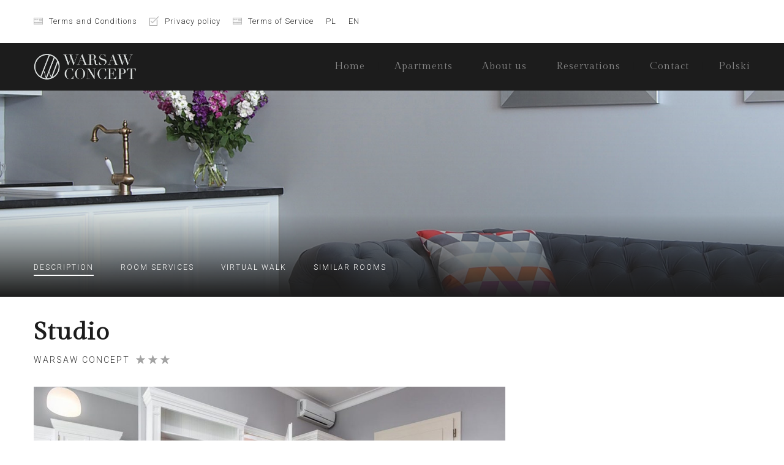

--- FILE ---
content_type: text/html; charset=UTF-8
request_url: https://en.warsawconcept.pl/rooms/studio/
body_size: 14631
content:
<!DOCTYPE html>
<html lang="pl-PL">
<head>
 
    <meta charset="UTF-8"> 
    <meta name="viewport" content="width=device-width, initial-scale=1.0">
        	
<title>Studio &#8211; Warsaw Concept</title>
<link rel="alternate" hreflang="pl" href="https://en.warsawconcept.pl/rooms/studio/" />
<link rel='dns-prefetch' href='//fonts.googleapis.com' />
<link rel='dns-prefetch' href='//s.w.org' />
<link rel="alternate" type="application/rss+xml" title="Warsaw Concept &raquo; Kanał z wpisami" href="https://en.warsawconcept.pl/feed/" />
<link rel="alternate" type="application/rss+xml" title="Warsaw Concept &raquo; Kanał z komentarzami" href="https://en.warsawconcept.pl/comments/feed/" />
		<script type="text/javascript">
			window._wpemojiSettings = {"baseUrl":"https:\/\/s.w.org\/images\/core\/emoji\/11\/72x72\/","ext":".png","svgUrl":"https:\/\/s.w.org\/images\/core\/emoji\/11\/svg\/","svgExt":".svg","source":{"concatemoji":"https:\/\/en.warsawconcept.pl\/wp-includes\/js\/wp-emoji-release.min.js?ver=62734861f3a9055b19221ba864a3c505"}};
			!function(a,b,c){function d(a,b){var c=String.fromCharCode;l.clearRect(0,0,k.width,k.height),l.fillText(c.apply(this,a),0,0);var d=k.toDataURL();l.clearRect(0,0,k.width,k.height),l.fillText(c.apply(this,b),0,0);var e=k.toDataURL();return d===e}function e(a){var b;if(!l||!l.fillText)return!1;switch(l.textBaseline="top",l.font="600 32px Arial",a){case"flag":return!(b=d([55356,56826,55356,56819],[55356,56826,8203,55356,56819]))&&(b=d([55356,57332,56128,56423,56128,56418,56128,56421,56128,56430,56128,56423,56128,56447],[55356,57332,8203,56128,56423,8203,56128,56418,8203,56128,56421,8203,56128,56430,8203,56128,56423,8203,56128,56447]),!b);case"emoji":return b=d([55358,56760,9792,65039],[55358,56760,8203,9792,65039]),!b}return!1}function f(a){var c=b.createElement("script");c.src=a,c.defer=c.type="text/javascript",b.getElementsByTagName("head")[0].appendChild(c)}var g,h,i,j,k=b.createElement("canvas"),l=k.getContext&&k.getContext("2d");for(j=Array("flag","emoji"),c.supports={everything:!0,everythingExceptFlag:!0},i=0;i<j.length;i++)c.supports[j[i]]=e(j[i]),c.supports.everything=c.supports.everything&&c.supports[j[i]],"flag"!==j[i]&&(c.supports.everythingExceptFlag=c.supports.everythingExceptFlag&&c.supports[j[i]]);c.supports.everythingExceptFlag=c.supports.everythingExceptFlag&&!c.supports.flag,c.DOMReady=!1,c.readyCallback=function(){c.DOMReady=!0},c.supports.everything||(h=function(){c.readyCallback()},b.addEventListener?(b.addEventListener("DOMContentLoaded",h,!1),a.addEventListener("load",h,!1)):(a.attachEvent("onload",h),b.attachEvent("onreadystatechange",function(){"complete"===b.readyState&&c.readyCallback()})),g=c.source||{},g.concatemoji?f(g.concatemoji):g.wpemoji&&g.twemoji&&(f(g.twemoji),f(g.wpemoji)))}(window,document,window._wpemojiSettings);
		</script>
		<style type="text/css">
img.wp-smiley,
img.emoji {
	display: inline !important;
	border: none !important;
	box-shadow: none !important;
	height: 1em !important;
	width: 1em !important;
	margin: 0 .07em !important;
	vertical-align: -0.1em !important;
	background: none !important;
	padding: 0 !important;
}
</style>
<link rel='stylesheet' id='wp-block-library-css'  href='https://en.warsawconcept.pl/wp-includes/css/dist/block-library/style.min.css?ver=62734861f3a9055b19221ba864a3c505' type='text/css' media='all' />
<link rel='stylesheet' id='contact-form-7-css'  href='https://en.warsawconcept.pl/wp-content/plugins/contact-form-7/includes/css/styles.css?ver=5.1.4' type='text/css' media='all' />
<link rel='stylesheet' id='nd_booking_style-css'  href='https://en.warsawconcept.pl/wp-content/plugins/nd-booking/assets/css/style.css?ver=62734861f3a9055b19221ba864a3c505' type='text/css' media='all' />
<link rel='stylesheet' id='nd_options_style-css'  href='https://en.warsawconcept.pl/wp-content/plugins/nd-shortcodes/css/style.css?ver=62734861f3a9055b19221ba864a3c505' type='text/css' media='all' />
<link rel='stylesheet' id='nd_options_font_family_h-css'  href='https://fonts.googleapis.com/css?family=Gilda+Display&#038;ver=62734861f3a9055b19221ba864a3c505' type='text/css' media='all' />
<link rel='stylesheet' id='nd_options_font_family_p-css'  href='https://fonts.googleapis.com/css?family=Roboto%3A300%2C400%2C700&#038;ver=62734861f3a9055b19221ba864a3c505' type='text/css' media='all' />
<link rel='stylesheet' id='nd_options_font_family_third-css'  href='https://fonts.googleapis.com/css?family=Gilda+Display&#038;ver=62734861f3a9055b19221ba864a3c505' type='text/css' media='all' />
<link rel='stylesheet' id='rs-plugin-settings-css'  href='https://en.warsawconcept.pl/wp-content/plugins/revslider/public/assets/css/settings.css?ver=5.4.8.1' type='text/css' media='all' />
<style id='rs-plugin-settings-inline-css' type='text/css'>
#rs-demo-id {}
</style>
<link rel='stylesheet' id='nicdark-style-css'  href='https://en.warsawconcept.pl/wp-content/themes/hotelbooking/style.css?ver=62734861f3a9055b19221ba864a3c505' type='text/css' media='all' />
<link rel='stylesheet' id='nicdark-fonts-css'  href='//fonts.googleapis.com/css?family=Gilda%2BDisplay%7CRoboto%3A300%2C400%2C700&#038;ver=1.0.0' type='text/css' media='all' />
<link rel='stylesheet' id='js_composer_front-css'  href='https://en.warsawconcept.pl/wp-content/plugins/js_composer/assets/css/js_composer.min.css?ver=5.6' type='text/css' media='all' />
<script>if (document.location.protocol != "https:") {document.location = document.URL.replace(/^http:/i, "https:");}</script><script type='text/javascript' src='https://en.warsawconcept.pl/wp-includes/js/jquery/jquery.js?ver=1.12.4'></script>
<script type='text/javascript' src='https://en.warsawconcept.pl/wp-includes/js/jquery/jquery-migrate.min.js?ver=1.4.1'></script>
<script type='text/javascript' src='https://en.warsawconcept.pl/wp-content/plugins/revslider/public/assets/js/jquery.themepunch.tools.min.js?ver=5.4.8.1'></script>
<script type='text/javascript' src='https://en.warsawconcept.pl/wp-content/plugins/revslider/public/assets/js/jquery.themepunch.revolution.min.js?ver=5.4.8.1'></script>
<link rel='https://api.w.org/' href='https://en.warsawconcept.pl/wp-json/' />
<link rel="EditURI" type="application/rsd+xml" title="RSD" href="https://en.warsawconcept.pl/xmlrpc.php?rsd" />
<link rel="wlwmanifest" type="application/wlwmanifest+xml" href="https://en.warsawconcept.pl/wp-includes/wlwmanifest.xml" /> 
<link rel='prev' title='Superior' href='https://en.warsawconcept.pl/rooms/superior/' />
<link rel='next' title='Single studio' href='https://en.warsawconcept.pl/rooms/single-studio/' />

<link rel="canonical" href="https://en.warsawconcept.pl/rooms/studio/" />
<link rel='shortlink' href='https://en.warsawconcept.pl/?p=94' />
<link rel="alternate" type="application/json+oembed" href="https://en.warsawconcept.pl/wp-json/oembed/1.0/embed?url=https%3A%2F%2Fen.warsawconcept.pl%2Frooms%2Fstudio%2F" />
<link rel="alternate" type="text/xml+oembed" href="https://en.warsawconcept.pl/wp-json/oembed/1.0/embed?url=https%3A%2F%2Fen.warsawconcept.pl%2Frooms%2Fstudio%2F&#038;format=xml" />
<meta name="generator" content="WPML ver:4.2.0 stt:41;" />

	
    <style type="text/css">

    	/*color_dark_1*/
		.nd_booking_bg_greydark, #nd_booking_slider_range .ui-slider-range, #nd_booking_slider_range .ui-slider-handle,
		.ui-tooltip.nd_booking_tooltip_jquery_content,.ui-datepicker,.ui-datepicker .ui-datepicker-prev span,
		.ui-datepicker .ui-datepicker-next span { background-color: #1c1c1c; }
		#nd_booking_search_filter_options li p { border-bottom: 2px solid #1c1c1c;}
		#nd_booking_checkout_payment_tab_list li.ui-state-active { border-bottom: 1px solid #1c1c1c;}
		.nd_booking_border_1_solid_greydark_important { border: 1px solid #1c1c1c !important;}

		/*color_dark_2*/
		.nd_booking_bg_greydark_2, .ui-datepicker .ui-datepicker-header { background-color: #151515; }
		.nd_booking_bg_greydark_2_important { background-color: #151515 !important; }
		
		/*color_1*/
		.nd_booking_bg_yellow, .nd_booking_btn_pagination_active, .ui-datepicker-today a { background-color: #c19b76; }
		.nd_booking_color_yellow_important { color: #c19b76 !important ; }

		/*color_2*/
		.nd_booking_bg_red { background-color: #c19b76; }
       
    </style>
    



<!--START  for post-->
<style type="text/css">

    /*sidebar*/
    .nd_booking_sidebar .widget { margin-bottom: 40px; }
    .nd_booking_sidebar .widget img, .nd_booking_sidebar .widget select { max-width: 100%; }
    .nd_booking_sidebar .widget h3 { margin-bottom: 20px; font-weight: bolder; }

    /*search*/
    .nd_booking_sidebar .widget.widget_search input[type="text"] { width: 100%; font-weight: lighter; }
    .nd_booking_sidebar .widget.widget_search input[type="submit"] { margin-top: 20px; letter-spacing: 2px; text-transform: uppercase; font-weight: bold; font-size: 11px; font-family: 'Roboto', sans-serif; }

    /*list*/
    .nd_booking_sidebar .widget ul { margin: 0px; padding: 0px; list-style: none; }
    .nd_booking_sidebar .widget > ul > li { padding: 10px; border-bottom: 1px solid #f1f1f1; }
    .nd_booking_sidebar .widget > ul > li:last-child { padding-bottom: 0px; border-bottom: 0px solid #f1f1f1; }
    .nd_booking_sidebar .widget ul li { padding: 10px; }
    .nd_booking_sidebar .widget ul.children { padding: 10px; }
    .nd_booking_sidebar .widget ul.children:last-child { padding-bottom: 0px; }

    /*calendar*/
    .nd_booking_sidebar .widget.widget_calendar table { text-align: center; background-color: #1c1c1c; width: 100%; border: 0px solid #f1f1f1; line-height: 20px; }
    .nd_booking_sidebar .widget.widget_calendar table th { padding: 10px 5px; font-size: 12px; }
    .nd_booking_sidebar .widget.widget_calendar table td { padding: 10px 5px; color: #fff; font-size: 12px; }
    .nd_booking_sidebar .widget.widget_calendar table tbody td a { color: #fff; padding: 5px; border-radius: 0px; }
    .nd_booking_sidebar .widget.widget_calendar table tfoot td a { color: #fff; background-color: #c19b76; padding: 5px; border-radius: 0px; font-size: 12px; text-transform: uppercase; }
    .nd_booking_sidebar .widget.widget_calendar table tfoot td { padding-bottom: 20px; }
    .nd_booking_sidebar .widget.widget_calendar table tfoot td#prev { text-align: right; }
    .nd_booking_sidebar .widget.widget_calendar table tfoot td#next { text-align: left; }
    .nd_booking_sidebar .widget.widget_calendar table caption { font-size: 20px; font-weight: bolder; background-color: #151515; padding: 20px; border: 0px solid #f1f1f1; border-bottom: 0px; }


    /*color calendar*/
    .nd_booking_sidebar .widget.widget_calendar table thead { color: #303030; }
    .nd_booking_sidebar .widget.widget_calendar table tbody td a { background-color: #c19b76; }
    .nd_booking_sidebar .widget.widget_calendar table caption { color:#fff; font-family: 'Gilda Display', sans-serif; }

    /*menu*/
    .nd_booking_sidebar .widget div ul { margin: 0px; padding: 0px; list-style: none; }
    .nd_booking_sidebar .widget div > ul > li { padding: 10px; border-bottom: 1px solid #f1f1f1; }
    .nd_booking_sidebar .widget div > ul > li:last-child { padding-bottom: 0px; border-bottom: 0px solid #f1f1f1; }
    .nd_booking_sidebar .widget div ul li { padding: 10px; }
    .nd_booking_sidebar .widget div ul.sub-menu { padding: 10px; }
    .nd_booking_sidebar .widget div ul.sub-menu:last-child { padding-bottom: 0px; }

    /*tag*/
    .nd_booking_sidebar .widget.widget_tag_cloud a { padding: 8px; border: 1px solid #f1f1f1; border-radius: 0px; display: inline-block; margin: 5px; margin-left: 0px; font-size: 12px !important; line-height: 12px; }

</style>
<!--END css for post-->
	
    <style type="text/css">

    	/*START FONTS FAMILY*/
    	.nd_options_customizer_fonts .nd_options_first_font,
    	.nd_options_customizer_fonts h1,
    	.nd_options_customizer_fonts h2,
    	.nd_options_customizer_fonts h3,
    	.nd_options_customizer_fonts h4,
    	.nd_options_customizer_fonts h5,
    	.nd_options_customizer_fonts h6
    	{ font-family: 'Gilda Display', sans-serif; }

    	.nd_options_customizer_fonts,
    	.nd_options_customizer_fonts .nd_options_second_font,
    	.nd_options_customizer_fonts p,
    	.nd_options_customizer_fonts a,
    	.nd_options_customizer_fonts select,
    	.nd_options_customizer_fonts textarea,
    	.nd_options_customizer_fonts label,
    	.nd_options_customizer_fonts input,
    	#start_nicdark_framework
    	{ font-family: 'Roboto', sans-serif; }

    	.nd_options_customizer_fonts .nd_options_second_font_important
    	{ font-family: 'Roboto', sans-serif !important; }

    	.nd_options_customizer_fonts .nd_options_third_font
    	{ font-family: 'Gilda Display', sans-serif; }


    	/*START FONTS COLOR*/
    	.nd_options_customizer_fonts .nd_options_color_greydark,
    	.nd_options_customizer_fonts h1,
    	.nd_options_customizer_fonts h2,
    	.nd_options_customizer_fonts h3,
    	.nd_options_customizer_fonts h4,
    	.nd_options_customizer_fonts h5,
    	.nd_options_customizer_fonts h6
    	{ color: #1c1c1c; }
    	.nd_options_customizer_fonts .nd_options_color_greydark_important
    	{ color: #1c1c1c !important; }

    	/*PLACEHOLDER*/
    	.nd_options_customizer_fonts .nd_options_placeholder_color_greydark_important::-webkit-input-placeholder { color: #1c1c1c !important; }
		.nd_options_customizer_fonts .nd_options_placeholder_color_greydark_important::-moz-placeholder { color: #1c1c1c !important; }
		.nd_options_customizer_fonts .nd_options_placeholder_color_greydark_important:-ms-input-placeholder { color: #1c1c1c !important; }
		.nd_options_customizer_fonts .nd_options_placeholder_color_greydark_important:-moz-placeholder { color: #1c1c1c !important; }

    	.nd_options_customizer_fonts,
    	.nd_options_customizer_fonts .nd_options_color_grey,
    	.nd_options_customizer_fonts p,
    	.nd_options_customizer_fonts a,
    	.nd_options_customizer_fonts select,
    	.nd_options_customizer_fonts textarea,
    	.nd_options_customizer_fonts label,
    	.nd_options_customizer_fonts input
    	{ color: #303030; }

    	.nd_options_color_grey_important { color: #303030 !important; }


    	/*compatibility with plugin Learning*/
    	#nd_learning_calendar_single_course .ui-datepicker-title {
    		font-family: 'Gilda Display', sans-serif;
    		color: #1c1c1c;	
    	}
    	#nd_learning_calendar_single_course .ui-datepicker-calendar th {
    		color: #1c1c1c;	
    	}
       
    </style>
    


	
    <style type="text/css">

    	/*START FORMS STYLES*/
    	.nd_options_customizer_forms span.wpcf7-not-valid-tip,
    	.nd_options_customizer_forms .wpcf7-response-output.wpcf7-validation-errors
    	{ 
    		background-color: #c19b76; 
    		border-width: 0px;
    		border-color: #c19b76;
    		border-radius: 0px;
    		border-style: solid;
    		padding: 5px;
    		color: #ffffff;
    		margin: 0px;
    		margin-top: 10px;
    		font-size: 13px;
    		line-height: 20px;
    	}
    	.nd_options_customizer_forms .wpcf7-response-output.wpcf7-mail-sent-ok
    	{ 
    		background-color: #c19b76; 
    		border-width: 0px;
    		border-color: #c19b76;
    		border-radius: 0px;
    		border-style: solid;
    		padding: 5px;
    		color: #ffffff;
    		margin: 0px;
    		margin-top: 10px;
    		font-size: 13px;
    		line-height: 20px;
    	}



       
    </style>
    


	
    <style type="text/css">

    	/*START FORMS STYLES*/
    	.nd_options_customizer_forms input[type="text"],
    	.nd_options_customizer_forms input[type="email"],
    	.nd_options_customizer_forms input[type="url"],
    	.nd_options_customizer_forms input[type="tel"],
    	.nd_options_customizer_forms input[type="number"],
    	.nd_options_customizer_forms input[type="date"],
    	.nd_options_customizer_forms input[type="file"],
    	.nd_options_customizer_forms input[type="password"],
    	.nd_options_customizer_forms select,
    	.nd_options_customizer_forms textarea,
    	.StripeElement

    	{ 
    		background-color: #f9f9f9; 
    		border-width: 1px;
    		border-color: #f1f1f1;
    		border-radius: 0px;
    		border-style: solid;
    		padding: 10px 20px;
    		-webkit-appearance: none;
    		color: #303030;

    		    	}


    	.nd_options_customizer_forms input[type="text"]::-webkit-input-placeholder,
    	.nd_options_customizer_forms input[type="email"]::-webkit-input-placeholder,
    	.nd_options_customizer_forms input[type="url"]::-webkit-input-placeholder, 
    	.nd_options_customizer_forms input[type="tel"]::-webkit-input-placeholder ,
    	.nd_options_customizer_forms input[type="password"]::-webkit-input-placeholder ,
    	.nd_options_customizer_forms input[type="number"]::-webkit-input-placeholder,
    	.nd_options_customizer_forms textarea::-webkit-input-placeholder  {
    		color: #303030;	
    	}


    	.nd_options_customizer_forms select {
    		cursor: pointer;
    	}

    	.nd_options_customizer_forms select option {
    		padding: 10px 20px;	
    	}

       
    </style>
    


	
    <style type="text/css">

    	/*START FORMS STYLES*/
    	.nd_options_customizer_forms input[type="submit"],
    	.nd_options_customizer_forms button[type="submit"]
    	{ 
    		background-color: #c19b76; 
    		border-width: 0px;
    		border-color: #c19b76;
    		border-radius: 0px;
    		border-style: solid;
    		padding: 10px 20px;
    		-webkit-appearance: none;
    		color: #ffffff;
    		cursor: pointer;
    		font-family: 'Gilda Display', sans-serif;

    	}

       
    </style>
    


	<style type="text/css">
		.nd_options_cursor_default_a > a { cursor: default; }
		.nd_options_navigation_type .menu li.nd_options_hot_label > a:after,
		#nd_options_header_5 .menu li.nd_options_hot_label > a:after { content: "HOT"; float: right; background-color: #c19b76; border-radius: 3px; color: #fff; font-size: 10px; line-height: 10px; padding: 3px 5px; }
		.nd_options_navigation_type .menu li.nd_options_best_label > a:after,
		#nd_options_header_5 .menu li.nd_options_best_label > a:after { content: "BEST"; float: right; background-color: #c19b76; border-radius: 3px; color: #fff; font-size: 10px; line-height: 10px; padding: 3px 5px; }
		.nd_options_navigation_type .menu li.nd_options_new_label > a:after,
		#nd_options_header_5 .menu li.nd_options_new_label > a:after { content: "NEW"; float: right; background-color: #c19b76; border-radius: 3px; color: #fff; font-size: 10px; line-height: 10px; padding: 3px 5px; }
		.nd_options_customizer_labels_color_new { background-color: #c19b76; }
	</style>

	
	<!--START css-->
	<style type="text/css">

		.nd_options_navigation_search_content_form {  }
		.nd_options_navigation_search_content_form input[type="search"] { 
			background: none;
			border: 0px;
			border-bottom: 2px solid #fff;
			color: #fff;
			font-size: 30px;
			line-height: 30px;
		}
		.nd_options_navigation_search_content_form input[type="search"]::-webkit-input-placeholder { color: #fff; }
		.nd_options_navigation_search_content_form input[type="submit"]{ 
			font-size: 25px;
		    line-height: 40px;
		    margin-left: 20px;
		}
		
	</style>
	<!--END css-->





<!--START css-->
<style type="text/css">

	.nd_options_navigation_2 div > ul { list-style: none; margin: 0px; padding: 0px; text-align: right; }
	.nd_options_navigation_2 div > ul > li { display: inline-block; padding: 0px; }
	.nd_options_navigation_2 div > ul > li:after { content: "|"; display: inline-block; margin: 0px 20px; color: #1c1c1c; }
	.nd_options_navigation_2 div > ul > li:last-child:after { content: ""; margin: 0px; }
	.nd_options_navigation_2 div li a { color: #878787; font-size: 16px; line-height: 16px; font-family: Gilda Display; }
	.nd_options_navigation_2 div > ul li:hover > ul.sub-menu { display: block; }
	.nd_options_navigation_2 div > ul li > ul.sub-menu { z-index: 999; position: absolute; margin: 0px; padding: 0px; list-style: none; display: none; margin-left: -20px; padding-top: 20px; width: 190px; }
	.nd_options_navigation_2 div > ul li > ul.sub-menu > li { padding: 15px 20px; border-bottom: 1px solid #f1f1f1; text-align: left; background-color: #fff; position: relative; box-shadow: 0px 2px 5px #f1f1f1; float: left; width: 100%; box-sizing:border-box; }
	.nd_options_navigation_2 div > ul li > ul.sub-menu > li:hover { background-color: #f9f9f9;  }
	.nd_options_navigation_2 div > ul li > ul.sub-menu > li:last-child { border-bottom: 0px solid #000; }
	.nd_options_navigation_2 div > ul li > ul.sub-menu li a { font-size: 14px; color: #1c1c1c; float: left; width: 100%; }
	.nd_options_navigation_2 div > ul li > ul.sub-menu li > ul.sub-menu { margin-left: 170px; top: 0; padding-top: 0; padding-left: 20px; }
	/*responsive*/
	.nd_options_navigation_2_sidebar div > ul { list-style: none; margin: 0px; padding: 0px; }
	.nd_options_navigation_2_sidebar div > ul > li { display: inline-block; width: 100%; padding: 0px 0px 20px 0px; }
	.nd_options_navigation_2_sidebar div li a { font-family: Gilda Display; }
	.nd_options_navigation_2_sidebar div li > a { padding: 10px 0px; display: inline-block; font-size: 24px; font-family: Gilda Display; text-transform: lowercase; color: #fff; }
	.nd_options_navigation_2_sidebar div li > a::first-letter { text-transform: uppercase; }
	.nd_options_navigation_2_sidebar div > ul li > ul.sub-menu { margin: 0px; padding: 0px; list-style: none; }
	.nd_options_navigation_2_sidebar div > ul li > ul.sub-menu > li { padding: 0px 20px; text-align: left; }
	.nd_options_navigation_2_sidebar div > ul li > ul.sub-menu li a { font-size: 14px; }
	.nd_options_navigation_2_sidebar_content li.nd_options_customizer_labels_color_new { padding: 0px !important; background-color: transparent !important; }
	/*top header*/
	.nd_options_navigation_top_header_2 { font-size: 13px; line-height: 18px; }
	.nd_options_navigation_top_header_2 > ul { list-style: none; margin: 0px; padding: 0px; }
	.nd_options_navigation_top_header_2 > ul > li { display: inline-block; }
	.nd_options_navigation_top_header_2> ul > li:after { content: "|"; display: inline-block; margin: 0px 15px; font-size: 13px; }
	.nd_options_navigation_top_header_2 > ul > li:last-child:after { content: ""; margin: 0px; }
	.nd_options_navigation_top_header_2 li a { font-size: 13px; }
	.nd_options_navigation_top_header_2 > ul li:hover > ul.nd_options_sub_menu { display: block; }
	.nd_options_navigation_top_header_2 > ul li > ul.nd_options_sub_menu { padding: 10px 0px 0px 15px; position: absolute; margin: 0px; list-style: none; display: none; z-index: 9; }
	.nd_options_navigation_top_header_2 > ul li > ul.nd_options_sub_menu > li { padding: 7px 15px; font-size: 13px; border-bottom: 1px solid #595959; background-color: #444444; }
	.nd_options_navigation_top_header_2 > ul li > ul.nd_options_sub_menu > li:last-child { border-bottom: 0px solid #000; }
   
	#nd_options_navigation_top_header_2_left div:last-child div a img { margin-right: 0px; }
	#nd_options_navigation_top_header_2_right div:last-child div a img { margin-left: 0px; }

	/*arrow for item has children*/
	.nd_options_navigation_2 .menu ul.sub-menu li.menu-item-has-children > a:after { content:""; float: right; border-style: solid; border-width: 5px 0 5px 5px; border-color: transparent transparent transparent #1c1c1c; margin-top: 3px; }

</style>
<!--END css-->





    <!--START  for post-->
    <style type="text/css">

        /*sidebar*/
        .wpb_widgetised_column .widget { margin-bottom: 40px; }
        .wpb_widgetised_column .widget img, .wpb_widgetised_column .widget select { max-width: 100%; }
        .wpb_widgetised_column .widget h3 { margin-bottom: 20px; font-weight: normal; }

        /*search*/
        .wpb_widgetised_column .widget.widget_search input[type="text"] { width: 100%; }
        .wpb_widgetised_column .widget.widget_search input[type="submit"] { margin-top: 20px; }

        /*list*/
        .wpb_widgetised_column .widget ul { margin: 0px; padding: 0px; list-style: none; }
        .wpb_widgetised_column .widget > ul > li { padding: 10px; border-bottom: 1px solid #f1f1f1; }
        .wpb_widgetised_column .widget > ul > li:last-child { padding-bottom: 0px; border-bottom: 0px solid #f1f1f1; }
        .wpb_widgetised_column .widget ul li { padding: 10px; }
        .wpb_widgetised_column .widget ul.children { padding: 10px; }
        .wpb_widgetised_column .widget ul.children:last-child { padding-bottom: 0px; }

        /*calendar*/
        .wpb_widgetised_column .widget.widget_calendar table { text-align: center; background-color: #fff; width: 100%; border: 1px solid #f1f1f1; line-height: 20px; }
        .wpb_widgetised_column .widget.widget_calendar table th { padding: 10px 5px; }
        .wpb_widgetised_column .widget.widget_calendar table td { padding: 10px 5px; }
        .wpb_widgetised_column .widget.widget_calendar table tbody td a { color: #fff; padding: 5px; border-radius: 3px; }
        .wpb_widgetised_column .widget.widget_calendar table tfoot td a { color: #fff; background-color: #444444; padding: 5px; border-radius: 15px; font-size: 13px; }
        .wpb_widgetised_column .widget.widget_calendar table tfoot td { padding-bottom: 20px; }
        .wpb_widgetised_column .widget.widget_calendar table tfoot td#prev { text-align: right; }
        .wpb_widgetised_column .widget.widget_calendar table tfoot td#next { text-align: left; }
        .wpb_widgetised_column .widget.widget_calendar table caption { font-size: 20px; font-weight: bolder; background-color: #f9f9f9; padding: 20px; border: 1px solid #f1f1f1; border-bottom: 0px; }

        /*color calendar*/
        .wpb_widgetised_column .widget.widget_calendar table thead { color: #1c1c1c; }
        .wpb_widgetised_column .widget.widget_calendar table tbody td a { background-color: #c19b76; }
        .wpb_widgetised_column .widget.widget_calendar table caption { color: #1c1c1c; font-family: 'Gilda Display', sans-serif; }

        /*menu*/
        .wpb_widgetised_column .widget div ul { margin: 0px; padding: 0px; list-style: none; }
        .wpb_widgetised_column .widget div > ul > li { padding: 10px; border-bottom: 1px solid #f1f1f1; }
        .wpb_widgetised_column .widget div > ul > li:last-child { padding-bottom: 0px; border-bottom: 0px solid #f1f1f1; }
        .wpb_widgetised_column .widget div ul li { padding: 10px; }
        .wpb_widgetised_column .widget div ul.sub-menu { padding: 10px; }
        .wpb_widgetised_column .widget div ul.sub-menu:last-child { padding-bottom: 0px; }

        /*tag*/
        .wpb_widgetised_column .widget.widget_tag_cloud a { padding: 5px 10px; border: 1px solid #f1f1f1; border-radius: 15px; display: inline-block; margin: 5px; margin-left: 0px; font-size: 13px !important; line-height: 20px; }

    </style>
    <!--END css for post-->


		<style type="text/css">.recentcomments a{display:inline !important;padding:0 !important;margin:0 !important;}</style>
		<meta name="generator" content="Powered by WPBakery Page Builder - drag and drop page builder for WordPress."/>
<!--[if lte IE 9]><link rel="stylesheet" type="text/css" href="https://en.warsawconcept.pl/wp-content/plugins/js_composer/assets/css/vc_lte_ie9.min.css" media="screen"><![endif]--><meta name="generator" content="Powered by Slider Revolution 5.4.8.1 - responsive, Mobile-Friendly Slider Plugin for WordPress with comfortable drag and drop interface." />
<script type="text/javascript">function setREVStartSize(e){									
						try{ e.c=jQuery(e.c);var i=jQuery(window).width(),t=9999,r=0,n=0,l=0,f=0,s=0,h=0;
							if(e.responsiveLevels&&(jQuery.each(e.responsiveLevels,function(e,f){f>i&&(t=r=f,l=e),i>f&&f>r&&(r=f,n=e)}),t>r&&(l=n)),f=e.gridheight[l]||e.gridheight[0]||e.gridheight,s=e.gridwidth[l]||e.gridwidth[0]||e.gridwidth,h=i/s,h=h>1?1:h,f=Math.round(h*f),"fullscreen"==e.sliderLayout){var u=(e.c.width(),jQuery(window).height());if(void 0!=e.fullScreenOffsetContainer){var c=e.fullScreenOffsetContainer.split(",");if (c) jQuery.each(c,function(e,i){u=jQuery(i).length>0?u-jQuery(i).outerHeight(!0):u}),e.fullScreenOffset.split("%").length>1&&void 0!=e.fullScreenOffset&&e.fullScreenOffset.length>0?u-=jQuery(window).height()*parseInt(e.fullScreenOffset,0)/100:void 0!=e.fullScreenOffset&&e.fullScreenOffset.length>0&&(u-=parseInt(e.fullScreenOffset,0))}f=u}else void 0!=e.minHeight&&f<e.minHeight&&(f=e.minHeight);e.c.closest(".rev_slider_wrapper").css({height:f})					
						}catch(d){console.log("Failure at Presize of Slider:"+d)}						
					};</script>
		<style type="text/css" id="wp-custom-css">
			#nd_booking_single_cpt_1_header_image_price {
    display: none;
}
div#nd_booking_single_cpt_1_basic_info_night {
    display: none;
}		</style>
	<noscript><style type="text/css"> .wpb_animate_when_almost_visible { opacity: 1; }</style></noscript>	  
</head>  
<body data-rsssl=1 id="start_nicdark_framework" class="nd_booking_cpt_1-template-default single single-nd_booking_cpt_1 postid-94 nd_options_customizer_fonts nd_options_customizer_forms wpb-js-composer js-comp-ver-5.6 vc_responsive">

<!--START theme-->
<div class="nicdark_site nicdark_bg_white  ">	
	

<div id="nd_options_site_filter"></div>

<!--START js-->
<script type="text/javascript">
//<![CDATA[

jQuery(document).ready(function() {

  //START
  jQuery(function ($) {
    
    //OPEN sidebar content ( navigation 2 )
	$('.nd_options_open_navigation_2_sidebar_content,.nd_options_open_navigation_3_sidebar_content,.nd_options_open_navigation_4_sidebar_content,.nd_options_open_navigation_5_sidebar_content').on("click",function(event){
		$('.nd_options_navigation_2_sidebar_content,.nd_options_navigation_3_sidebar_content,.nd_options_navigation_4_sidebar_content,.nd_options_navigation_5_sidebar_content').css({
			'right': '0px',
		});
	});
	//CLOSE	sidebar content ( navigation 2 )
	$('.nd_options_close_navigation_2_sidebar_content,.nd_options_close_navigation_3_sidebar_content,.nd_options_close_navigation_4_sidebar_content,.nd_options_close_navigation_5_sidebar_content').on("click",function(event){
		$('.nd_options_navigation_2_sidebar_content,.nd_options_navigation_3_sidebar_content,.nd_options_navigation_4_sidebar_content,.nd_options_navigation_5_sidebar_content').css({
			'right': '-300px'
		});
	});
	///////////


  });
  //END

});

//]]>
</script>
<!--END js-->







	


<!--START menu responsive-->
<div style="background-color: #151515 ;" class="nd_options_navigation_2_sidebar_content nd_options_padding_40 nd_options_box_sizing_border_box nd_options_overflow_hidden nd_options_overflow_y_auto nd_options_transition_all_08_ease nd_options_height_100_percentage nd_options_position_fixed nd_options_width_300 nd_options_right_300_negative nd_options_z_index_999">

    <img alt="" width="25" class="nd_options_close_navigation_2_sidebar_content nd_options_cursor_pointer nd_options_right_20 nd_options_top_20 nd_options_position_absolute" src="https://en.warsawconcept.pl/wp-content/plugins/nd-shortcodes/addons/customizer/header/header-2/img/icon-close-white.svg">

    <div class="nd_options_navigation_2_sidebar">
        <div class="menu-main-menu-container"><ul id="menu-main-menu" class="menu"><li id="menu-item-1221" class="menu-item menu-item-type-post_type menu-item-object-page menu-item-home menu-item-1221"><a href="https://en.warsawconcept.pl/">Home</a></li>
<li id="menu-item-1778" class="menu-item menu-item-type-post_type menu-item-object-page menu-item-1778"><a href="https://en.warsawconcept.pl/apartments/">Apartments</a></li>
<li id="menu-item-1230" class="menu-item menu-item-type-post_type menu-item-object-page menu-item-1230"><a href="https://en.warsawconcept.pl/about-us/">About us</a></li>
<li id="menu-item-1382" class="menu-item menu-item-type-post_type menu-item-object-page menu-item-1382"><a href="https://en.warsawconcept.pl/reservations/">Reservations</a></li>
<li id="menu-item-1222" class="menu-item menu-item-type-post_type menu-item-object-page menu-item-1222"><a href="https://en.warsawconcept.pl/contact/">Contact</a></li>
<li id="menu-item-1790" class="menu-item menu-item-type-custom menu-item-object-custom menu-item-1790"><a href="https://warsawconcept.pl/">Polski</a></li>
</ul></div>    </div>

</div>
<!--END menu responsive-->





	<!--start TOP header-->
	<div class="nd_options_section nd_options_display_none_all_responsive ">

	    <div id="nd_options_navigation_2_top_header" style="background-color: #ffffff ;" class="nd_options_section">

	        <!--start nd_options_container-->
	        <div class="nd_options_container nd_options_clearfix">

	            <div style="color: #a3a3a3 ;" class="nd_options_grid_6 nd_options_padding_botttom_10 nd_options_padding_bottom_0_responsive nd_options_padding_top_10 nd_options_text_align_center_responsive">
	            	<div id="nd_options_navigation_top_header_2_left" class="nd_options_navigation_top_header_2 nd_options_display_inline_block_responsive">
	            		

        <div style="margin:16px 0px;" class="  nd_options_display_table nd_options_float_left">
            
        
            <div class="nd_options_display_table_cell nd_options_vertical_align_middle    ">
                <a href="/terms-and-conditions"><img alt="" width="15" class="nd_options_margin_right_10 nd_options_float_left" src="/wp-content/uploads/2019/02/icon-1.png"></a>
            </div>

        
            
        
            <div class="nd_options_display_table_cell nd_options_vertical_align_middle    ">
                <a style="color:;" class="nd_options_margin_right_20 nd_options__font " href="/terms-and-conditions">Terms and Conditions</a>
            </div>

            
        </div>

    

        <div style="margin:16px 0px;" class="  nd_options_display_table nd_options_float_left">
            
        
            <div class="nd_options_display_table_cell nd_options_vertical_align_middle    ">
                <a href="/privacy-policy"><img alt="" width="15" class="nd_options_margin_right_10 nd_options_float_left" src="/wp-content/uploads/2019/02/icon-2.png"></a>
            </div>

        
            
        
            <div class="nd_options_display_table_cell nd_options_vertical_align_middle    ">
                <a style="color:;" class="nd_options_margin_right_20 nd_options__font " href="/privacy-policy">Privacy policy</a>
            </div>

            
        </div>

    

        <div style="margin:16px 0px;" class="  nd_options_display_table nd_options_float_left">
            
        
            <div class="nd_options_display_table_cell nd_options_vertical_align_middle    ">
                <a href="/terms-of-service"><img alt="" width="15" class="nd_options_margin_right_10 nd_options_float_left" src="/wp-content/uploads/2019/02/icon-1.png"></a>
            </div>

        
            
        
            <div class="nd_options_display_table_cell nd_options_vertical_align_middle    ">
                <a style="color:;" class="nd_options_margin_right_20 nd_options__font " href="/terms-of-service">Terms of Service</a>
            </div>

            
        </div>

    

        <div style="margin:16px 0px;" class="  nd_options_display_table nd_options_float_left">
            
            
        
            <div class="nd_options_display_table_cell nd_options_vertical_align_middle    ">
                <a style="color:;" class="nd_options_margin_right_20 nd_options__font " href="https://warsawconcept.pl">PL</a>
            </div>

            
        </div>

    

        <div style="margin:16px 0px;" class="  nd_options_display_table nd_options_float_left">
            
            
        
            <div class="nd_options_display_table_cell nd_options_vertical_align_middle    ">
                <a style="color:;" class="nd_options_margin_right_20 nd_options__font " href="https://en.warsawconcept.pl">EN</a>
            </div>

            
        </div>

    	            	</div>
	            </div>

	            <div style="color: #a3a3a3 ;" class="nd_options_grid_6 nd_options_text_align_right nd_options_text_align_center_responsive nd_options_padding_top_0_responsive nd_options_padding_botttom_10 nd_options_padding_top_10">
	           		<div id="nd_options_navigation_top_header_2_right" class="nd_options_navigation_top_header_2 nd_options_display_inline_block_responsive">
	           			   
	           		</div>
	            </div>

	        </div>
	        <!--end container-->

	    </div>

	</div>
	<!--END TOP header-->






<!--START navigation-->
<div id="nd_options_navigation_2_container" class="nd_options_section nd_options_position_relative ">

    <div style="background-color: #1c1c1c ; border-bottom: 1px solid #1c1c1c ;" class="nd_options_section">

        <!--start nd_options_container-->
        <div class="nd_options_container nd_options_clearfix nd_options_position_relative">

            <div class="nd_options_grid_12 nd_options_display_none_all_responsive">

                <div style="height: 10px;" class="nd_options_section"></div>

                <!--LOGO-->
                <a href="https://en.warsawconcept.pl"><img style="top:18px;" alt="" class="nd_options_position_absolute nd_options_left_15" width="170" src="https://en.warsawconcept.pl/wp-content/uploads/2019/02/logo-white-1.png"></a>
              
                <div class="nd_options_navigation_2 nd_options_navigation_type nd_options_text_align_right nd_options_float_right nd_options_display_none_all_responsive">
                    
                    <div class="nd_options_display_table">
	                	<div class="nd_options_display_table_cell nd_options_vertical_align_middle">
	                    	<div class="menu-main-menu-container"><ul id="menu-main-menu-1" class="menu"><li class="menu-item menu-item-type-post_type menu-item-object-page menu-item-home menu-item-1221"><a href="https://en.warsawconcept.pl/">Home</a></li>
<li class="menu-item menu-item-type-post_type menu-item-object-page menu-item-1778"><a href="https://en.warsawconcept.pl/apartments/">Apartments</a></li>
<li class="menu-item menu-item-type-post_type menu-item-object-page menu-item-1230"><a href="https://en.warsawconcept.pl/about-us/">About us</a></li>
<li class="menu-item menu-item-type-post_type menu-item-object-page menu-item-1382"><a href="https://en.warsawconcept.pl/reservations/">Reservations</a></li>
<li class="menu-item menu-item-type-post_type menu-item-object-page menu-item-1222"><a href="https://en.warsawconcept.pl/contact/">Contact</a></li>
<li class="menu-item menu-item-type-custom menu-item-object-custom menu-item-1790"><a href="https://warsawconcept.pl/">Polski</a></li>
</ul></div>	                	</div>

                    	
	
                	</div>

                </div> 


                


                <div style="height: 10px;" class="nd_options_section"></div> 
                
            </div>



            <!--RESPONSIVE-->
			<div class="nd_options_section nd_options_text_align_center nd_options_display_none nd_options_display_block_responsive">
			    <div class="nd_options_section nd_options_height_20"></div>
			    
			    <a class="nd_options_display_inline_block" href="https://en.warsawconcept.pl"><img alt="" class="nd_options_float_left" width="170" src="https://en.warsawconcept.pl/wp-content/uploads/2019/02/logo-white-1.png"></a> 
				
				<div class="nd_options_section nd_options_height_10"></div>

				<div class="nd_options_section">
			        <a class="nd_options_open_navigation_2_sidebar_content nd_options_open_navigation_2_sidebar_content" href="#">
			            <img alt="" class="" width="25" src="https://en.warsawconcept.pl/wp-content/plugins/nd-shortcodes/addons/customizer/header/header-2/img/icon-menu.svg">
			        </a>
			    </div>

			    <div class="nd_options_section nd_options_height_20"></div>
			</div>
			<!--RESPONSIVE-->


        
        </div>
        <!--end container-->

    </div>


</div>
<!--END navigation-->




<!--START STICKY-->


	<!--START js-->
	<script type="text/javascript">
	//<![CDATA[

	jQuery(window).scroll(function(){
		nd_options_add_class_scroll();
	});

	nd_options_add_class_scroll();

	function nd_options_add_class_scroll() {
		if(jQuery(window).scrollTop() > 1000) {
			jQuery('#nd_options_navigation_2_sticky_container').addClass('nd_options_navigation_2_sticky_move_down');
			jQuery('#nd_options_navigation_2_sticky_container').removeClass('nd_options_navigation_2_sticky_move_up');
		} else {
			jQuery('#nd_options_navigation_2_sticky_container').addClass('nd_options_navigation_2_sticky_move_up');
			jQuery('#nd_options_navigation_2_sticky_container').removeClass('nd_options_navigation_2_sticky_move_down');
		}
	}

	//]]>
	</script>


	<style>
	#nd_options_navigation_2_sticky_container{ -webkit-transition: all 0.8s ease; -moz-transition: all 0.8s ease; -o-transition: all 0.8s ease; -ms-transition: all 0.8s ease; transition: all 0.8s ease;}
	.nd_options_navigation_2_sticky_move_down{ margin-top: 0px; }
	.nd_options_navigation_2_sticky_move_up{ margin-top: -100px; }
	</style>


	<!--START navigation-->
	<div id="nd_options_navigation_2_sticky_container" class="nd_options_section nd_options_position_fixed nd_options_z_index_10 nd_options_navigation_2_sticky_move_up nd_options_display_none_all_responsive">

	    <div style="background-color: #1c1c1c ; border-bottom: 1px solid #1c1c1c ;" class="nd_options_section">

	    	<div style="height: 20px;" class="nd_options_section"></div> 

			<div class="nd_options_navigation_2 nd_options_navigation_type nd_options_text_align_center nd_options_display_none_all_responsive">
			    
		    	<div class="nd_options_display_inline_block">
		        	<div class="menu-main-menu-container"><ul id="menu-main-menu-2" class="menu"><li class="menu-item menu-item-type-post_type menu-item-object-page menu-item-home menu-item-1221"><a href="https://en.warsawconcept.pl/">Home</a></li>
<li class="menu-item menu-item-type-post_type menu-item-object-page menu-item-1778"><a href="https://en.warsawconcept.pl/apartments/">Apartments</a></li>
<li class="menu-item menu-item-type-post_type menu-item-object-page menu-item-1230"><a href="https://en.warsawconcept.pl/about-us/">About us</a></li>
<li class="menu-item menu-item-type-post_type menu-item-object-page menu-item-1382"><a href="https://en.warsawconcept.pl/reservations/">Reservations</a></li>
<li class="menu-item menu-item-type-post_type menu-item-object-page menu-item-1222"><a href="https://en.warsawconcept.pl/contact/">Contact</a></li>
<li class="menu-item menu-item-type-custom menu-item-object-custom menu-item-1790"><a href="https://warsawconcept.pl/">Polski</a></li>
</ul></div>		    	</div>

			</div> 

			<div style="height: 20px;" class="nd_options_section"></div> 

	    </div>


	</div>
	<!--END navigation-->


<!--END STICKY-->






	<div id="nd_booking_single_cpt_1_header_image" class="nd_booking_section nd_booking_background_size_cover nd_booking_background_position_center " style="background-image:url(/wp-content/uploads/2019/02/tlo-naglowek.jpg);">

        <div class="nd_booking_section nd_booking_bg_greydark_alpha_gradient_5"><div class="nd_booking_container nd_booking_box_sizing_border_box nd_booking_clearfix">
                <div id="nd_booking_single_cpt_1_header_image_space_top" class="nd_booking_section nd_booking_height_250"></div>

               	
               	<!--START MENU-->
               	<div id="nd_booking_single_cpt_1_header_image_tab" class="nd_booking_width_66_percentage nd_booking_width_100_percentage_responsive nd_booking_padding_15 nd_booking_box_sizing_border_box nd_booking_float_left">
                	
                	<div class="nd_booking_section nd_booking_height_10"></div>
                	<div class="nd_booking_section nd_booking_position_relative ">

					    <ul class="nd_booking_list_style_none nd_booking_padding_0 nd_booking_margin_0 nd_booking_text_align_center_responsive">
					        <li class="nd_booking_display_inline_block nd_booking_margin_right_40 nd_booking_width_100_percentage_all_iphone nd_booking_margin_0_all_iphone"><a class="nd_options_color_white nd_booking_font_size_12 nd_booking_letter_spacing_2 nd_booking_text_transform_uppercase nd_booking_padding_bottom_5 nd_booking_border_bottom_2_solid_white" href="#nd_booking_single_cpt_1_description">Description</a></li>
					        <li class="nd_booking_display_inline_block nd_booking_margin_right_40 nd_booking_width_100_percentage_all_iphone nd_booking_margin_0_all_iphone"><a class="nd_options_color_white nd_booking_font_size_12 nd_booking_letter_spacing_2 nd_booking_text_transform_uppercase" href="#nd_booking_single_cpt_1_services"><span class="nd_booking_single_cpt1_service_label_tab">room </span>Services</a></li>
					        <li class="nd_booking_display_inline_block nd_booking_margin_right_40 nd_booking_width_100_percentage_all_iphone nd_booking_margin_0_all_iphone"><a class="nd_options_color_white nd_booking_font_size_12 nd_booking_letter_spacing_2 nd_booking_text_transform_uppercase" href="#nd_booking_single_cpt_1_packages">Virtual walk</a></li>
					        <li class="nd_booking_display_inline_block nd_booking_margin_right_40 nd_booking_width_100_percentage_all_iphone nd_booking_margin_0_all_iphone"><a class="nd_options_color_white nd_booking_font_size_12 nd_booking_letter_spacing_2 nd_booking_text_transform_uppercase" href="#nd_booking_single_cpt_1_similar_rooms">Similar rooms</a></li>
					    </ul>

					</div>
					<div class="nd_booking_section nd_booking_height_20"></div>

                </div>
                <!--END MENU-->


                <!--START PRICE-->
                <div id="nd_booking_single_cpt_1_header_image_price" class="nd_booking_width_33_percentage nd_booking_width_100_percentage_responsive nd_booking_float_left nd_booking_padding_15 nd_booking_box_sizing_border_box">
                	
                	<div class="nd_booking_section nd_booking_box_sizing_border_box nd_booking_text_align_center">
                            
					    <div class="nd_booking_display_inline_block ">
					        <div class="nd_booking_float_left nd_booking_text_align_right">
					            <h1 class="nd_options_color_white nd_booking_font_size_50">261</h1>
					        </div>
					        <div class="nd_booking_float_right nd_booking_text_align_left nd_booking_margin_left_10">
					            <h5 class="nd_options_second_font nd_options_color_white nd_booking_margin_top_7 nd_booking_font_size_14">PLN</h5>
					            <div class="nd_booking_section nd_booking_height_5"></div>
					            <h3 class="nd_options_second_font nd_options_color_white nd_booking_font_size_14 nd_booking_letter_spacing_2">/ PER NIGHT</h3>
					        </div>
					    </div>

					</div>

                </div>
                <!--END PRICE--></div>
        </div>

    </div><div class="nd_booking_container nd_booking_box_sizing_border_box nd_booking_clearfix">

		  		<div class="nd_booking_section nd_booking_height_20"></div>

		  		<!--START CONTENT-->
				<div class="nd_booking_width_100_percentage nd_booking_float_left">
				 
				    <div class="nd_booking_section">

				    	<div class="nd_booking_section nd_booking_padding_15 nd_booking_box_sizing_border_box nd_booking_text_align_center_all_iphone">    
					    	<!--START title and branches-->
					        <h1 id="nd_booking_single_cpt_1_title" class="nd_booking_font_size_40 nd_booking_font_size_30_all_iphone ">Studio</h1>
					        <div class="nd_booking_section nd_booking_height_10"></div>
					        <div id="nd_booking_single_cpt_1_subtitle" class="nd_booking_section nd_booking_display_inline_block_all_iphone nd_booking_width_initial_all_iphone nd_booking_float_initial_all_iphone">
					            <p class=" nd_booking_float_left nd_booking_letter_spacing_2"><span class="nd_booking_margin_right_10 nd_booking_text_transform_uppercase">Warsaw Concept</span></p><img alt="" class="nd_booking_margin_right_5 nd_booking_float_left nd_booking_margin_top_5" width="15" src="https://en.warsawconcept.pl/wp-content/plugins/nd-booking/templates/icon-star-full-grey.svg"><img alt="" class="nd_booking_margin_right_5 nd_booking_float_left nd_booking_margin_top_5" width="15" src="https://en.warsawconcept.pl/wp-content/plugins/nd-booking/templates/icon-star-full-grey.svg"><img alt="" class="nd_booking_margin_right_5 nd_booking_float_left nd_booking_margin_top_5" width="15" src="https://en.warsawconcept.pl/wp-content/plugins/nd-booking/templates/icon-star-full-grey.svg">
					        </div>
					        <!--END title and branches-->
				        </div>
				        
				    	<div class="nd_booking_float_left nd_booking_width_66_percentage nd_booking_width_100_percentage_responsive ">
				        	<div class=" nd_booking_width_100_percentage nd_booking_padding_15 nd_booking_box_sizing_border_box ">

					        	
				<div id="nd_booking_single_cpt_1_image" class="nd_booking_section">

					<div class="nd_booking_section nd_booking_position_relative">

			            <img alt="" class="nd_booking_section" src="https://en.warsawconcept.pl/wp-content/uploads/2017/06/3-studio-with-AC-1100x570.jpg">

			            <div class="nd_booking_bg_greydark_alpha_gradient_3 nd_booking_position_absolute nd_booking_left_0 nd_booking_height_100_percentage nd_booking_width_100_percentage nd_booking_padding_30 nd_booking_box_sizing_border_box">
			            </div>

			        </div>				
					
			    </div>
				

					        	<div id="nd_booking_single_cpt_1_description" class="nd_booking_section nd_booking_height_50"></div>

						        <!--START basic informations-->
						        <div id="nd_booking_single_cpt_1_basic_info" class="nd_booking_section">
						            <div id="nd_booking_single_cpt_1_basic_info_guests" class="nd_booking_width_25_percentage nd_booking_width_100_percentage_all_iphone nd_booking_float_left nd_booking_text_align_center">
						                <img alt="" class="" width="40" src="https://en.warsawconcept.pl/wp-content/plugins/nd-booking/templates/icon-user-grey.svg">
						                <div class="nd_booking_section nd_booking_height_5"></div>
						                <p class="">2 GUESTS</p>
						            </div>
						            <div id="nd_booking_single_cpt_1_basic_info_measure" class="nd_booking_width_25_percentage nd_booking_width_100_percentage_all_iphone nd_booking_margin_top_40_all_iphone nd_booking_float_left nd_booking_text_align_center">
						                <img alt="" class="" width="40" src="https://en.warsawconcept.pl/wp-content/plugins/nd-booking/templates/icon-plan-grey.svg">
						                <div class="nd_booking_section nd_booking_height_5"></div>
						                <p class="">25 m²</p>
						            </div>
						            <div id="nd_booking_single_cpt_1_basic_info_night" class="nd_booking_width_25_percentage nd_booking_width_100_percentage_all_iphone nd_booking_margin_top_40_all_iphone nd_booking_float_left nd_booking_text_align_center">
						                <img alt="" class="" width="40" src="https://en.warsawconcept.pl/wp-content/plugins/nd-booking/templates/icon-bed-grey.svg">
						                <div class="nd_booking_section nd_booking_height_5"></div>
						                <p class="">261 PLN / PER NIGHT</p>
						            </div>
						            <div id="nd_booking_single_cpt_1_basic_info_week_price" class="nd_booking_week_price_icon nd_booking_width_25_percentage nd_booking_width_100_percentage_all_iphone nd_booking_margin_top_40_all_iphone nd_booking_float_left nd_booking_text_align_center">
						                <span class="nd_booking_position_relative nd_booking_display_inline_block ">
						                	<img alt="" class="" width="40" src="https://en.warsawconcept.pl/wp-content/plugins/nd-booking/templates/icon-calendar-grey.svg">


							                <style>
							                	
							                	.nd_booking_week_price_icon:hover #nd_booking_week_price { display:block; }

							                	.nd_booking_week_price_first_column { background-color: #151515; }

							                	.nd_booking_week_price_current_column > table { border-left:1px solid #151515; border-right:1px solid #151515; }

							                	.nd_booking_week_price_first_column .nd_booking_week_price_first_line { color:#c19b76 !important; }
							                	.nd_booking_week_price_first_column .nd_booking_week_price_second_line { color:#151515; }
							                	
							                	.nd_booking_week_price_first_line {
							                		font-size: 12px;
												    padding: 10px;
												    box-sizing: border-box;
												    background-color: #c19b76;
												    color: #fff !important;
												    letter-spacing: 2px;
												    line-height: 12px;
							                	}
							                	.nd_booking_week_price_second_line{
							                		font-size: 11px;
												    letter-spacing: 2px;
												    padding: 10px;
												    box-sizing: border-box;
												    line-height: 11px;
												    background-color: #151515;
							                	}
							                	.nd_booking_week_price_content p{
							                		font-size:10px;
							                	}

							                	.nd_booking_week_price_content_empty {
							                		color:#1c1c1c !important;
							                	}


							                	.nd_booking_week_price_triangle_down {
									                width: 100%;
									                overflow: hidden;
									                box-sizing: border-box;
									                text-align: center;
									                line-height: 10px;
									                margin-bottom:-10px;
									            }
									            .nd_booking_week_price_triangle_down:after {
									                content: "";
									                display: inline-block;
									                width: 0px;
									                height: 0px;
									                border-left: 10px solid transparent;
									                border-right: 10px solid transparent;
									                border-top: 10px solid #1c1c1c;
									                line-height: 10px;
									            }

							                </style>



							                <div id="nd_booking_week_price" class="nd_booking_width_650 nd_booking_padding_bottom_20 nd_booking_display_none nd_booking_width_300_responsive nd_booking_bottom_50 nd_booking_left_305_negative nd_booking_left_130_negative_responsive nd_booking_float_left nd_booking_position_absolute nd_booking_z_index_9">
							                	<div class="nd_booking_section nd_booking_bg_greydark">
							                
							                					<div class="nd_booking_width_10_percentage nd_booking_display_none_responsive nd_booking_float_left nd_booking_box_sizing_border_box nd_booking_week_price_first_column">
							                						
							                						<p class="nd_booking_week_price_first_line">-</p>
							                						<p class="nd_booking_week_price_second_line">-</p>
							                					
							                						<table class="nd_booking_width_100_percentage nd_booking_week_price_content">
											                     		<tr><td><p>MON</p></td></tr>
											                		</table>
											                		<table class="nd_booking_width_100_percentage nd_booking_week_price_content">
											                     		<tr><td><p>TUE</p></td></tr>
											                		</table>
											                		<table class="nd_booking_width_100_percentage nd_booking_week_price_content">
											                     		<tr><td><p>WED</p></td></tr>
											                		</table>
											                		<table class="nd_booking_width_100_percentage nd_booking_week_price_content">
											                     		<tr><td><p>THU</p></td></tr>
											                		</table>
											                		<table class="nd_booking_width_100_percentage nd_booking_week_price_content">
											                     		<tr><td><p>FRI</p></td></tr>
											                		</table>
											                		<table class="nd_booking_width_100_percentage nd_booking_week_price_content">
											                     		<tr><td><p>SAT</p></td></tr>
											                		</table>
											                		<table class="nd_booking_width_100_percentage nd_booking_week_price_content">
											                     		<tr><td><p>SUN</p></td></tr>
											                		</table>
							                					</div>
							                				
							                				<div class="nd_booking_width_30_percentage nd_booking_width_100_percentage_responsive nd_booking_float_left nd_booking_box_sizing_border_box nd_booking_week_price_prev_column ">
							                					
							                					<div class="nd_booking_section">
							                						<div class="nd_booking_section"><p class="nd_booking_week_price_first_line">PREV WEEK</p></div>
							                						<div class="nd_booking_width_50_percentage nd_booking_float_left">
							                							<p class="nd_booking_week_price_second_line">DAY</p>
							                						</div>
							                						<div class="nd_booking_width_50_percentage nd_booking_float_left">
							                							<p class="nd_booking_week_price_second_line">PRICE</p>
							                						</div>
							                					</div>
						                						
									                     	<table class="nd_booking_width_100_percentage nd_booking_week_price_content">
									                     		<tr class="">
									                				<td class="nd_booking_width_50_percentage"><p class="">01/12/2026</p></td>
									                				<td class="nd_booking_width_50_percentage"><p class="">261 PLN</p></td>
									                			</tr>
									                		</table>
									                		
									                     	<table class="nd_booking_width_100_percentage nd_booking_week_price_content">
									                     		<tr class="">
									                				<td class="nd_booking_width_50_percentage"><p class="">01/13/2026</p></td>
									                				<td class="nd_booking_width_50_percentage"><p class="">261 PLN</p></td>
									                			</tr>
									                		</table>
									                		
									                     	<table class="nd_booking_width_100_percentage nd_booking_week_price_content">
									                     		<tr class="">
									                				<td class="nd_booking_width_50_percentage"><p class="">01/14/2026</p></td>
									                				<td class="nd_booking_width_50_percentage"><p class="">261 PLN</p></td>
									                			</tr>
									                		</table>
									                		
									                     	<table class="nd_booking_width_100_percentage nd_booking_week_price_content">
									                     		<tr class="">
									                				<td class="nd_booking_width_50_percentage"><p class="">01/15/2026</p></td>
									                				<td class="nd_booking_width_50_percentage"><p class="">261 PLN</p></td>
									                			</tr>
									                		</table>
									                		
									                     	<table class="nd_booking_width_100_percentage nd_booking_week_price_content">
									                     		<tr class="">
									                				<td class="nd_booking_width_50_percentage"><p class="">01/16/2026</p></td>
									                				<td class="nd_booking_width_50_percentage"><p class="">261 PLN</p></td>
									                			</tr>
									                		</table>
									                		
									                     	<table class="nd_booking_width_100_percentage nd_booking_week_price_content">
									                     		<tr class="">
									                				<td class="nd_booking_width_50_percentage"><p class="">01/17/2026</p></td>
									                				<td class="nd_booking_width_50_percentage"><p class="">261 PLN</p></td>
									                			</tr>
									                		</table>
									                		
									                     	<table class="nd_booking_width_100_percentage nd_booking_week_price_content">
									                     		<tr class="">
									                				<td class="nd_booking_width_50_percentage"><p class="">01/18/2026</p></td>
									                				<td class="nd_booking_width_50_percentage"><p class="">261 PLN</p></td>
									                			</tr>
									                		</table>
									                		</div>
							                				<div class="nd_booking_width_30_percentage nd_booking_width_100_percentage_responsive nd_booking_float_left nd_booking_box_sizing_border_box nd_booking_week_price_current_column ">
							                					
							                					<div class="nd_booking_section">
							                						<div class="nd_booking_section"><p class="nd_booking_week_price_first_line">CURRENT WEEK</p></div>
							                						<div class="nd_booking_width_50_percentage nd_booking_float_left">
							                							<p class="nd_booking_week_price_second_line">DAY</p>
							                						</div>
							                						<div class="nd_booking_width_50_percentage nd_booking_float_left">
							                							<p class="nd_booking_week_price_second_line">PRICE</p>
							                						</div>
							                					</div>
						                						
									                     	<table class="nd_booking_width_100_percentage nd_booking_week_price_content">
									                     		<tr class="">
									                				<td class="nd_booking_width_50_percentage"><p class="">01/19/2026</p></td>
									                				<td class="nd_booking_width_50_percentage"><p class="">261 PLN</p></td>
									                			</tr>
									                		</table>
									                		
									                     	<table class="nd_booking_width_100_percentage nd_booking_week_price_content">
									                     		<tr class="">
									                				<td class="nd_booking_width_50_percentage"><p class="">01/20/2026</p></td>
									                				<td class="nd_booking_width_50_percentage"><p class="">261 PLN</p></td>
									                			</tr>
									                		</table>
									                		
									                     	<table class="nd_booking_width_100_percentage nd_booking_week_price_content">
									                     		<tr class="nd_options_color_white">
									                				<td class="nd_booking_width_50_percentage"><p class="nd_options_color_white">01/21/2026</p></td>
									                				<td class="nd_booking_width_50_percentage"><p class="nd_options_color_white">261 PLN</p></td>
									                			</tr>
									                		</table>
									                		
									                     	<table class="nd_booking_width_100_percentage nd_booking_week_price_content">
									                     		<tr class="">
									                				<td class="nd_booking_width_50_percentage"><p class="">01/22/2026</p></td>
									                				<td class="nd_booking_width_50_percentage"><p class="">261 PLN</p></td>
									                			</tr>
									                		</table>
									                		
									                     	<table class="nd_booking_width_100_percentage nd_booking_week_price_content">
									                     		<tr class="">
									                				<td class="nd_booking_width_50_percentage"><p class="">01/23/2026</p></td>
									                				<td class="nd_booking_width_50_percentage"><p class="">261 PLN</p></td>
									                			</tr>
									                		</table>
									                		
									                     	<table class="nd_booking_width_100_percentage nd_booking_week_price_content">
									                     		<tr class="">
									                				<td class="nd_booking_width_50_percentage"><p class="">01/24/2026</p></td>
									                				<td class="nd_booking_width_50_percentage"><p class="">261 PLN</p></td>
									                			</tr>
									                		</table>
									                		
									                     	<table class="nd_booking_width_100_percentage nd_booking_week_price_content">
									                     		<tr class="">
									                				<td class="nd_booking_width_50_percentage"><p class="">01/25/2026</p></td>
									                				<td class="nd_booking_width_50_percentage"><p class="">261 PLN</p></td>
									                			</tr>
									                		</table>
									                		</div>
							                				<div class="nd_booking_width_30_percentage nd_booking_width_100_percentage_responsive nd_booking_float_left nd_booking_box_sizing_border_box nd_booking_week_price_next_column ">
							                					
							                					<div class="nd_booking_section">
							                						<div class="nd_booking_section"><p class="nd_booking_week_price_first_line">NEXT WEEK</p></div>
							                						<div class="nd_booking_width_50_percentage nd_booking_float_left">
							                							<p class="nd_booking_week_price_second_line">DAY</p>
							                						</div>
							                						<div class="nd_booking_width_50_percentage nd_booking_float_left">
							                							<p class="nd_booking_week_price_second_line">PRICE</p>
							                						</div>
							                					</div>
						                						
									                     	<table class="nd_booking_width_100_percentage nd_booking_week_price_content">
									                     		<tr class="">
									                				<td class="nd_booking_width_50_percentage"><p class="">01/26/2026</p></td>
									                				<td class="nd_booking_width_50_percentage"><p class="">261 PLN</p></td>
									                			</tr>
									                		</table>
									                		
									                     	<table class="nd_booking_width_100_percentage nd_booking_week_price_content">
									                     		<tr class="">
									                				<td class="nd_booking_width_50_percentage"><p class="">01/27/2026</p></td>
									                				<td class="nd_booking_width_50_percentage"><p class="">261 PLN</p></td>
									                			</tr>
									                		</table>
									                		
									                     	<table class="nd_booking_width_100_percentage nd_booking_week_price_content">
									                     		<tr class="">
									                				<td class="nd_booking_width_50_percentage"><p class="">01/28/2026</p></td>
									                				<td class="nd_booking_width_50_percentage"><p class="">261 PLN</p></td>
									                			</tr>
									                		</table>
									                		
									                     	<table class="nd_booking_width_100_percentage nd_booking_week_price_content">
									                     		<tr class="">
									                				<td class="nd_booking_width_50_percentage"><p class="">01/29/2026</p></td>
									                				<td class="nd_booking_width_50_percentage"><p class="">261 PLN</p></td>
									                			</tr>
									                		</table>
									                		
									                     	<table class="nd_booking_width_100_percentage nd_booking_week_price_content">
									                     		<tr class="">
									                				<td class="nd_booking_width_50_percentage"><p class="">01/30/2026</p></td>
									                				<td class="nd_booking_width_50_percentage"><p class="">261 PLN</p></td>
									                			</tr>
									                		</table>
									                		
									                     	<table class="nd_booking_width_100_percentage nd_booking_week_price_content">
									                     		<tr class="">
									                				<td class="nd_booking_width_50_percentage"><p class="">01/31/2026</p></td>
									                				<td class="nd_booking_width_50_percentage"><p class="">261 PLN</p></td>
									                			</tr>
									                		</table>
									                		
									                     	<table class="nd_booking_width_100_percentage nd_booking_week_price_content">
									                     		<tr class="">
									                				<td class="nd_booking_width_50_percentage"><p class="">02/01/2026</p></td>
									                				<td class="nd_booking_width_50_percentage"><p class="">261 PLN</p></td>
									                			</tr>
									                		</table>
									                		</div>

							                	<div class="nd_booking_week_price_triangle_down"></div>						                		
							                	
							                	</div>
							                </div>
							                
						                </span>
						                <div class="nd_booking_section nd_booking_height_5"></div>
						                <p class="">
						                	WEEK PRICE
						                	<img alt="" class="nd_booking_margin_left_5" width="12" src="https://en.warsawconcept.pl/wp-content/plugins/nd-booking/templates/icon-info-grey.svg">
						                </p>
						            </div>
						        </div>
						        <!--END basic informations-->

						        <div class="nd_booking_section nd_booking_height_30"></div>
						        <div class="nd_booking_section nd_booking_height_2 nd_booking_bg_grey nd_booking_single_cpt_1_divider"></div>
						        <div class="nd_booking_section nd_booking_height_40"></div>

					        	<p><div class="vc_row wpb_row vc_row-fluid"><div class="wpb_column vc_column_container vc_col-sm-12"><div class="vc_column-inner"><div class="wpb_wrapper">
	<div class="wpb_text_column wpb_content_element " >
		<div class="wpb_wrapper">
			<p>Spacious room with a bathroom and a kitchenette, for one person.</p>
<p>The exclusive interior, as well as the tastefully selected fittings and furniture make the apartment suitable not only for relaxation, but also for work.</p>

		</div>
	</div>
</div></div></div></div></p>
											<div  id="nd_booking_single_cpt_1_services" class="nd_booking_section nd_booking_height_50"></div>
									        <div class="nd_booking_section nd_booking_height_2 nd_booking_bg_grey nd_booking_single_cpt_1_divider"></div>
									        

									        <div id="nd_booking_single_cpt_1_services_content" class="nd_booking_section">
									        <div class="nd_booking_section nd_booking_height_40"></div>
									        <div class="nd_booking_section"><h2 class="nd_booking_word_wrap_break_word"><span style="text-transform: capitalize;">room</span> Services</h2></div>
									        <div class="nd_booking_section nd_booking_height_20"></div>
								        
								   		<div class="nd_booking_width_33_percentage nd_booking_width_100_percentage_all_iphone nd_booking_float_left nd_booking_padding_10_0">
								            <div class="nd_booking_display_table nd_booking_float_left">
								                <img alt="" class="nd_booking_margin_right_15 nd_booking_display_table_cell nd_booking_vertical_align_middle" width="25" src="https://en.warsawconcept.pl/wp-content/uploads/2019/01/kuchnia.png">
								                <p class="  nd_booking_display_table_cell nd_booking_vertical_align_middle nd_booking_line_height_20">Fully outfitted kitchen</p>
								            </div>
								        </div>
								   		<div class="nd_booking_width_33_percentage nd_booking_width_100_percentage_all_iphone nd_booking_float_left nd_booking_padding_10_0">
								            <div class="nd_booking_display_table nd_booking_float_left">
								                <img alt="" class="nd_booking_margin_right_15 nd_booking_display_table_cell nd_booking_vertical_align_middle" width="25" src="https://en.warsawconcept.pl/wp-content/uploads/2019/01/ekspres-do-kawy.png">
								                <p class="  nd_booking_display_table_cell nd_booking_vertical_align_middle nd_booking_line_height_20">Coffee maker</p>
								            </div>
								        </div>
								   		<div class="nd_booking_width_33_percentage nd_booking_width_100_percentage_all_iphone nd_booking_float_left nd_booking_padding_10_0">
								            <div class="nd_booking_display_table nd_booking_float_left">
								                <img alt="" class="nd_booking_margin_right_15 nd_booking_display_table_cell nd_booking_vertical_align_middle" width="25" src="https://en.warsawconcept.pl/wp-content/uploads/2019/01/ekspres-do-kawy.png">
								                <p class="  nd_booking_display_table_cell nd_booking_vertical_align_middle nd_booking_line_height_20">Kettle</p>
								            </div>
								        </div>
								   		<div class="nd_booking_width_33_percentage nd_booking_width_100_percentage_all_iphone nd_booking_float_left nd_booking_padding_10_0">
								            <div class="nd_booking_display_table nd_booking_float_left">
								                <img alt="" class="nd_booking_margin_right_15 nd_booking_display_table_cell nd_booking_vertical_align_middle" width="25" src="https://en.warsawconcept.pl/wp-content/uploads/2019/01/pralka.png">
								                <p class="  nd_booking_display_table_cell nd_booking_vertical_align_middle nd_booking_line_height_20">Washing machine</p>
								            </div>
								        </div>
								   		<div class="nd_booking_width_33_percentage nd_booking_width_100_percentage_all_iphone nd_booking_float_left nd_booking_padding_10_0">
								            <div class="nd_booking_display_table nd_booking_float_left">
								                <img alt="" class="nd_booking_margin_right_15 nd_booking_display_table_cell nd_booking_vertical_align_middle" width="25" src="https://en.warsawconcept.pl/wp-content/uploads/2019/01/lodowka.png">
								                <p class="  nd_booking_display_table_cell nd_booking_vertical_align_middle nd_booking_line_height_20">Fridge</p>
								            </div>
								        </div>
								   		<div class="nd_booking_width_33_percentage nd_booking_width_100_percentage_all_iphone nd_booking_float_left nd_booking_padding_10_0">
								            <div class="nd_booking_display_table nd_booking_float_left">
								                <img alt="" class="nd_booking_margin_right_15 nd_booking_display_table_cell nd_booking_vertical_align_middle" width="25" src="https://en.warsawconcept.pl/wp-content/uploads/2019/01/zelazko.png">
								                <p class="  nd_booking_display_table_cell nd_booking_vertical_align_middle nd_booking_line_height_20">Ironing board</p>
								            </div>
								        </div>
								   		<div class="nd_booking_width_33_percentage nd_booking_width_100_percentage_all_iphone nd_booking_float_left nd_booking_padding_10_0">
								            <div class="nd_booking_display_table nd_booking_float_left">
								                <img alt="" class="nd_booking_margin_right_15 nd_booking_display_table_cell nd_booking_vertical_align_middle" width="25" src="https://en.warsawconcept.pl/wp-content/uploads/2019/01/zelazko.png">
								                <p class="  nd_booking_display_table_cell nd_booking_vertical_align_middle nd_booking_line_height_20">Iron</p>
								            </div>
								        </div>
								   		<div class="nd_booking_width_33_percentage nd_booking_width_100_percentage_all_iphone nd_booking_float_left nd_booking_padding_10_0">
								            <div class="nd_booking_display_table nd_booking_float_left">
								                <img alt="" class="nd_booking_margin_right_15 nd_booking_display_table_cell nd_booking_vertical_align_middle" width="25" src="https://en.warsawconcept.pl/wp-content/uploads/2019/01/suszarka.png">
								                <p class="  nd_booking_display_table_cell nd_booking_vertical_align_middle nd_booking_line_height_20">Hair dryer</p>
								            </div>
								        </div>
								   		<div class="nd_booking_width_33_percentage nd_booking_width_100_percentage_all_iphone nd_booking_float_left nd_booking_padding_10_0">
								            <div class="nd_booking_display_table nd_booking_float_left">
								                <img alt="" class="nd_booking_margin_right_15 nd_booking_display_table_cell nd_booking_vertical_align_middle" width="25" src="https://en.warsawconcept.pl/wp-content/uploads/2019/01/wifi.png">
								                <p class="  nd_booking_display_table_cell nd_booking_vertical_align_middle nd_booking_line_height_20">TV and Internet access</p>
								            </div>
								        </div>
								   		<div class="nd_booking_width_33_percentage nd_booking_width_100_percentage_all_iphone nd_booking_float_left nd_booking_padding_10_0">
								            <div class="nd_booking_display_table nd_booking_float_left">
								                <img alt="" class="nd_booking_margin_right_15 nd_booking_display_table_cell nd_booking_vertical_align_middle" width="25" src="https://en.warsawconcept.pl/wp-content/uploads/2019/01/sejf.png">
								                <p class="  nd_booking_display_table_cell nd_booking_vertical_align_middle nd_booking_line_height_20">Safe</p>
								            </div>
								        </div>
								   		<div class="nd_booking_width_33_percentage nd_booking_width_100_percentage_all_iphone nd_booking_float_left nd_booking_padding_10_0">
								            <div class="nd_booking_display_table nd_booking_float_left">
								                <img alt="" class="nd_booking_margin_right_15 nd_booking_display_table_cell nd_booking_vertical_align_middle" width="25" src="https://en.warsawconcept.pl/wp-content/uploads/2019/01/klimatyzacja.png">
								                <p class="  nd_booking_display_table_cell nd_booking_vertical_align_middle nd_booking_line_height_20">Air conditioning</p>
								            </div>
								        </div>
								   		<div class="nd_booking_width_33_percentage nd_booking_width_100_percentage_all_iphone nd_booking_float_left nd_booking_padding_10_0">
								            <div class="nd_booking_display_table nd_booking_float_left">
								                <img alt="" class="nd_booking_margin_right_15 nd_booking_display_table_cell nd_booking_vertical_align_middle" width="25" src="https://en.warsawconcept.pl/wp-content/uploads/2019/01/lozko-podwojne.png">
								                <p class="  nd_booking_display_table_cell nd_booking_vertical_align_middle nd_booking_line_height_20">Double bed (140 x 200 cm)</p>
								            </div>
								        </div></div></div>
								    	
								    	<div id="nd_booking_single_cpt_1_title_packages" class="  nd_booking_section nd_booking_padding_0_15 nd_booking_box_sizing_border_box">
									    	<div id="nd_booking_single_cpt_1_packages" class="nd_booking_section nd_booking_height_50"></div>
									        <div class="nd_booking_section nd_booking_height_2 nd_booking_bg_grey nd_booking_single_cpt_1_divider"></div>
									        <div class="nd_booking_section nd_booking_height_40"></div>

									        <div class="nd_booking_section"><h2>Virtual walk</h2></div>
									        <div class="nd_booking_section nd_booking_height_30"></div>
								        </div>
									      
									<div id="nd_booking_single_cpt_1_content_packages" class="  nd_booking_section nd_booking_box_sizing_border_box nd_booking_padding_0_5">
									
									    <div class="nd_booking_width_33_percentage nd_booking_width_100_percentage_all_iphone nd_booking_float_left nd_booking_box_sizing_border_box nd_booking_padding_0_10">
										    <div class="nd_booking_section nd_booking_position_relative nd_booking_box_sizing_border_box">
										        <img alt="" class="nd_booking_section" src="https://en.warsawconcept.pl/wp-content/uploads/2019/02/9c.jpg">
										        <div class="nd_booking_bg_greydark_alpha_gradient_5 nd_booking_position_absolute nd_booking_left_0 nd_booking_height_100_percentage nd_booking_width_100_percentage nd_booking_padding_30 nd_booking_box_sizing_border_box">
										            <div class="nd_booking_position_absolute nd_booking_bottom_20">
										                <a href="https://en.warsawconcept.pl/virtual-walk-9c/"><h4 class="nd_options_color_white nd_booking_float_left nd_booking_letter_spacing_2">Virtual walk  &#8211; 9c</h4></a>
										            </div>
										        </div>
										    </div>
										</div>
									    <div class="nd_booking_width_33_percentage nd_booking_width_100_percentage_all_iphone nd_booking_float_left nd_booking_box_sizing_border_box nd_booking_padding_0_10">
										    <div class="nd_booking_section nd_booking_position_relative nd_booking_box_sizing_border_box">
										        <img alt="" class="nd_booking_section" src="https://en.warsawconcept.pl/wp-content/uploads/2019/02/15c.jpg">
										        <div class="nd_booking_bg_greydark_alpha_gradient_5 nd_booking_position_absolute nd_booking_left_0 nd_booking_height_100_percentage nd_booking_width_100_percentage nd_booking_padding_30 nd_booking_box_sizing_border_box">
										            <div class="nd_booking_position_absolute nd_booking_bottom_20">
										                <a href="https://en.warsawconcept.pl/virtual-walk-15c/"><h4 class="nd_options_color_white nd_booking_float_left nd_booking_letter_spacing_2">Virtual walk &#8211; 15c</h4></a>
										            </div>
										        </div>
										    </div>
										</div>
									    <div class="nd_booking_width_33_percentage nd_booking_width_100_percentage_all_iphone nd_booking_float_left nd_booking_box_sizing_border_box nd_booking_padding_0_10">
										    <div class="nd_booking_section nd_booking_position_relative nd_booking_box_sizing_border_box">
										        <img alt="" class="nd_booking_section" src="https://en.warsawconcept.pl/wp-content/uploads/2019/02/25a.jpg">
										        <div class="nd_booking_bg_greydark_alpha_gradient_5 nd_booking_position_absolute nd_booking_left_0 nd_booking_height_100_percentage nd_booking_width_100_percentage nd_booking_padding_30 nd_booking_box_sizing_border_box">
										            <div class="nd_booking_position_absolute nd_booking_bottom_20">
										                <a href="https://en.warsawconcept.pl/virtual-walk-25a/"><h4 class="nd_options_color_white nd_booking_float_left nd_booking_letter_spacing_2">Virtual walk &#8211; 25a</h4></a>
										            </div>
										        </div>
										    </div>
										</div>
									</div>
									
				    	</div>
				    		<div class="nd_booking_float_left nd_booking_sidebar nd_booking_padding_15 nd_booking_box_sizing_border_box nd_booking_width_33_percentage nd_booking_width_100_percentage_responsive">
				    			

        	<!--START FORM-->
			<form id="nd_booking_single_cpt_1_calendar" action="https://en.warsawconcept.pl/reservations/" method="POST">
				<div class="nd_booking_section nd_booking_box_sizing_border_box nd_booking_margin_top_40_responsive nd_booking_margin_bottom_20_responsive">

  					<div class="nd_booking_section nd_booking_bg_greydark nd_booking_padding_15 nd_booking_padding_0_all_iphone nd_booking_box_sizing_border_box">
  					
  						<!--check in/out-->
			            <div id="nd_booking_single_cpt_1_calendar_checkin" class="nd_booking_width_50_percentage nd_booking_float_left nd_booking_padding_15 nd_booking_padding_0_all_iphone nd_booking_padding_bottom_0 nd_booking_box_sizing_border_box">


			                <div id="nd_booking_open_calendar_from" class="nd_booking_section nd_booking_bg_greydark_2 nd_booking_padding_20 nd_booking_box_sizing_border_box nd_booking_text_align_center nd_booking_cursor_pointer">
			                  <div class="nd_booking_section  nd_booking_box_sizing_border_box nd_booking_text_align_center">
			                    <h6 class="nd_options_color_white nd_options_second_font nd_booking_letter_spacing_2 nd_booking_font_size_12">CHECK-IN</h6>
			                    <div class="nd_booking_section nd_booking_height_15"></div> 
			                    <div class="nd_booking_display_inline_flex ">
			                      <div class="nd_booking_float_left nd_booking_text_align_right">
			                        <h1 id="nd_booking_date_number_from_front" class="nd_booking_font_size_50 nd_booking_color_yellow_important">21</h1>
			                      </div>
			                      <div class="nd_booking_float_right nd_booking_text_align_center nd_booking_margin_left_10">
			                          <h6 id="nd_booking_date_month_from_front" class="nd_booking_color_yellow_important  nd_booking_margin_top_7 nd_booking_font_size_12">Sty</h6>
			                          <div class="nd_booking_section nd_booking_height_5"></div>
			                          <img alt="" width="12" src="https://en.warsawconcept.pl/wp-content/plugins/nd-booking/templates/icon-down-arrow-white.svg">
			                      </div>
			                    </div>
			                  </div>
			                </div>

			                <input type="hidden" id="nd_booking_date_month_from" class="nd_booking_section nd_booking_margin_top_20">
			                <input type="hidden" id="nd_booking_date_number_from" class="nd_booking_section nd_booking_margin_top_20">
			                <input placeholder="Check In" class="nd_booking_section nd_booking_margin_top_30 nd_booking_margin_0_all_iphone nd_booking_border_width_0_important nd_booking_padding_0_important nd_booking_height_0_important" type="text" name="nd_booking_archive_form_date_range_from" id="nd_booking_archive_form_date_range_from" value="" />
			            </div>
			            <div id="nd_booking_single_cpt_1_calendar_checkout" class="nd_booking_width_50_percentage nd_booking_float_left nd_booking_padding_15 nd_booking_padding_0_all_iphone nd_booking_padding_bottom_0 nd_booking_box_sizing_border_box">

			                <div id="nd_booking_open_calendar_to" class="nd_booking_section nd_booking_bg_greydark_2 nd_booking_padding_20 nd_booking_box_sizing_border_box nd_booking_text_align_center nd_booking_cursor_pointer">
			                  <div class="nd_booking_section  nd_booking_box_sizing_border_box nd_booking_text_align_center">
			                    <h6 class="nd_options_color_white nd_options_second_font nd_booking_letter_spacing_2 nd_booking_font_size_12">CHECK-OUT</h6>
			                    <div class="nd_booking_section nd_booking_height_15"></div> 
			                    <div class="nd_booking_display_inline_flex ">
			                      <div class="nd_booking_float_left nd_booking_text_align_right">
			                        <h1 id="nd_booking_date_number_to_front" class="nd_booking_font_size_50 nd_booking_color_yellow_important">22</h1>
			                      </div>
			                      <div class="nd_booking_float_right nd_booking_text_align_center nd_booking_margin_left_10">
			                          <h6 id="nd_booking_date_month_to_front" class="nd_booking_color_yellow_important  nd_booking_margin_top_7 nd_booking_font_size_12">Sty</h6>
			                          <div class="nd_booking_section nd_booking_height_5"></div>
			                          <img alt="" width="12" src="https://en.warsawconcept.pl/wp-content/plugins/nd-booking/templates/icon-down-arrow-white.svg">
			                      </div>
			                    </div>
			                  </div>
			                </div>

			                <input type="hidden" id="nd_booking_date_month_to" class="nd_booking_section nd_booking_margin_top_20">
			                <input type="hidden" id="nd_booking_date_number_to" class="nd_booking_section nd_booking_margin_top_20">
			                <input placeholder="Check Out" class="nd_booking_section nd_booking_margin_top_30 nd_booking_margin_0_all_iphone nd_booking_border_width_0_important nd_booking_padding_0_important nd_booking_height_0_important" type="text" name="nd_booking_archive_form_date_range_to" id="nd_booking_archive_form_date_range_to" value="" />
			                
			            </div>  

			            <script type="text/javascript">
			              //<![CDATA[
			              jQuery(document).ready(function() {

			                jQuery( function ( $ ) {

			                    $( "#nd_booking_archive_form_date_range_from" ).datepicker({
			                      defaultDate: "+1w",
			                      minDate: 0,
			                      altField: "#nd_booking_date_month_from",
			                      altFormat: "M",
			                      firstDay: 0,
			                      dateFormat: "mm/dd/yy",
			                      monthNames: ["January","February","March","April","May","June", "July","August","September","October","November","December"],
			                      monthNamesShort: [ "Jan", "Feb", "Mar", "Apr", "May", "Jun", "Jul", "Aug", "Sep", "Oct", "Nov", "Dec" ],
			                      dayNamesMin: ["SU","MO","TU","WE","TH","FR", "SA"],
			                      nextText: "NEXT",
			                      prevText: "PREV",
			                      changeMonth: false,
			                      numberOfMonths: 1,
			                      onClose: function() {   
			                        var minDate = $(this).datepicker("getDate");
			                        var newMin = new Date(minDate.setDate(minDate.getDate() + 1));
			                        $( "#nd_booking_archive_form_date_range_to" ).datepicker( "option", "minDate", newMin );

			                        var nd_booking_input_date_from = $( "#nd_booking_archive_form_date_range_from" ).val();
			                        var nd_booking_date_number_from = nd_booking_input_date_from.substring(3, 5);
			                        $( "#nd_booking_date_number_from" ).val(nd_booking_date_number_from);
			                        var nd_booking_input_date_to = $( "#nd_booking_archive_form_date_range_to" ).val();
			                        var nd_booking_date_number_to = nd_booking_input_date_to.substring(3, 5);
			                        $( "#nd_booking_date_number_to" ).val(nd_booking_date_number_to);

			                        $( "#nd_booking_date_number_from_front" ).text(nd_booking_date_number_from);
			                        var nd_booking_date_month_from = $( "#nd_booking_date_month_from" ).val();
			                        $( "#nd_booking_date_month_from_front" ).text(nd_booking_date_month_from);

			                        $( "#nd_booking_date_number_to_front" ).text(nd_booking_date_number_to);
			                        var nd_booking_date_month_to = $( "#nd_booking_date_month_to" ).val();
			                        $( "#nd_booking_date_month_to_front" ).text(nd_booking_date_month_to);

			                        nd_booking_get_nights();

			                      }
			                    });
			                    

			                    $( "#nd_booking_archive_form_date_range_to" ).datepicker({
			                      defaultDate: "+1w",
			                      altField: "#nd_booking_date_month_to",
			                      altFormat: "M",
			                      minDate: "+1d",
			                      monthNames: ["January","February","March","April","May","June", "July","August","September","October","November","December"],
			                      monthNamesShort: [ "Jan", "Feb", "Mar", "Apr", "May", "Jun", "Jul", "Aug", "Sep", "Oct", "Nov", "Dec" ],
			                      dayNamesMin: ["SU","MO","TU","WE","TH","FR", "SA"],
			                      nextText: "NEXT",
			                      prevText: "PREV",
			                      changeMonth: false,
			                      firstDay: 0,
			                      dateFormat: "mm/dd/yy",
			                      numberOfMonths: 1,
			                      onClose: function() {   
			                        
			                        var nd_booking_input_date_from = $( "#nd_booking_archive_form_date_range_from" ).val();
			                        var nd_booking_date_number_from = nd_booking_input_date_from.substring(3, 5);
			                        $( "#nd_booking_date_number_from" ).val(nd_booking_date_number_from);
			                        var nd_booking_input_date_to = $( "#nd_booking_archive_form_date_range_to" ).val();
			                        var nd_booking_date_number_to = nd_booking_input_date_to.substring(3, 5);
			                        $( "#nd_booking_date_number_to" ).val(nd_booking_date_number_to);

			                        $( "#nd_booking_date_number_from_front" ).text(nd_booking_date_number_from);
			                        var nd_booking_date_month_from = $( "#nd_booking_date_month_from" ).val();
			                        $( "#nd_booking_date_month_from_front" ).text(nd_booking_date_month_from);

			                        $( "#nd_booking_date_number_to_front" ).text(nd_booking_date_number_to);
			                        var nd_booking_date_month_to = $( "#nd_booking_date_month_to" ).val();
			                        $( "#nd_booking_date_month_to_front" ).text(nd_booking_date_month_to);

			                        nd_booking_get_nights(); 

			                      }
			                    });
			                    
			                    $("#nd_booking_archive_form_date_range_from").datepicker("setDate", "+0");
			                    $("#nd_booking_archive_form_date_range_to").datepicker("setDate", "+1");
			               
			                    function nd_booking_get_nights(){
			                      var nd_booking_archive_form_date_range_from = $("#nd_booking_archive_form_date_range_from").val();
			                      var nd_booking_archive_form_date_range_to = $("#nd_booking_archive_form_date_range_to").val();
			                      var nd_booking_start = new Date(nd_booking_archive_form_date_range_from);
			                      var nd_booking_end = new Date(nd_booking_archive_form_date_range_to);
			                      var nd_booking_nights_number = (nd_booking_end - nd_booking_start) / 1000 / 60 / 60 / 24; 
			                      $( ".nd_booking_nights_number" ).text(nd_booking_nights_number); 
			                    }

			                    $("#nd_booking_open_calendar_from").click(function () {
			                        $("#nd_booking_archive_form_date_range_from").datepicker("show");
			                    });
			                    $("#nd_booking_open_calendar_to").click(function () {
			                        $("#nd_booking_archive_form_date_range_to").datepicker("show");
			                    });

			                });

			              });
			              //]]>
			            </script>
			            <!--check in/out-->


			            <!--guests-->
			            <div id="nd_booking_single_cpt_1_calendar_guests" class="nd_booking_width_50_percentage nd_booking_float_left nd_booking_padding_15 nd_booking_padding_0_all_iphone nd_booking_padding_top_0 nd_booking_box_sizing_border_box">
			                <div class="nd_booking_section nd_booking_bg_greydark_2 nd_booking_padding_20 nd_booking_box_sizing_border_box nd_booking_text_align_center">
			                  <div class="nd_booking_section  nd_booking_box_sizing_border_box nd_booking_text_align_center">
			                    <h6 class="nd_options_color_white nd_options_second_font nd_booking_letter_spacing_2 nd_booking_font_size_12">GUESTS</h6>
			                    <div class="nd_booking_section nd_booking_height_15"></div> 
			                    <div class="nd_booking_display_inline_flex ">
			                      <div class="nd_booking_float_left nd_booking_text_align_right">
			                          <h1 class="nd_booking_font_size_50 nd_booking_color_yellow_important nd_booking_guests_number">1</h1>
			                      </div>
			                      <div class="nd_booking_float_right nd_booking_text_align_center nd_booking_margin_left_10">
			                          <div class="nd_booking_section nd_booking_height_7"></div>
			                          <div class="nd_booking_section">
			                              <img class="nd_booking_float_right nd_booking_guests_increase nd_booking_cursor_pointer" style="transform: rotate(180deg);" alt="" width="12" src="https://en.warsawconcept.pl/wp-content/plugins/nd-booking/templates/icon-down-arrow-white.svg">
			                          </div>
			                          <div class="nd_booking_section nd_booking_height_10"></div>
			                          <div class="nd_booking_section">
			                              <img class="nd_booking_float_right nd_booking_guests_decrease nd_booking_cursor_pointer" alt="" width="12" src="https://en.warsawconcept.pl/wp-content/plugins/nd-booking/templates/icon-down-arrow-white.svg">
			                          </div>
			                      </div>
			                    </div>
			                  </div> 
			                </div>
			                <label class="nd_booking_display_none" for="nd_booking_archive_form_guests">Guests :</label>
			                <input placeholder="Guests" class="nd_booking_section nd_booking_display_none" type="number" name="nd_booking_archive_form_guests" id="nd_booking_archive_form_guests" min="1" value="1" />
			            </div>
			            <script type="text/javascript">
			              //<![CDATA[
			              jQuery(document).ready(function() {

			                jQuery( function ( $ ) {

			                  $(".nd_booking_guests_increase").click(function() {
			                    var value = $(".nd_booking_guests_number").text();
			                    
			                    if ( value < 2 ) {
			                    	value++;
			                    	$(".nd_booking_guests_increase").removeClass( "nd_booking_cursor_not_allowed" );
			                    	$(".nd_booking_guests_increase").addClass( "nd_booking_cursor_pointer" );
				                    $(".nd_booking_guests_number").text(value);
				                    $("#nd_booking_archive_form_guests").val(value);
			                    }else{
			                    	$(".nd_booking_guests_increase").removeClass( "nd_booking_cursor_pointer" );
			                    	$(".nd_booking_guests_increase").addClass( "nd_booking_cursor_not_allowed" );
			                    }	

			                    
			                  }); 

			                  $(".nd_booking_guests_decrease").click(function() {
			                    var value = $(".nd_booking_guests_number").text();
			                    
			                    if ( value > 1 ) {
			                      value--;
			                      $(".nd_booking_guests_increase").removeClass( "nd_booking_cursor_not_allowed" );
			                      $(".nd_booking_guests_increase").addClass( "nd_booking_cursor_pointer" );
			                      $(".nd_booking_guests_number").text(value);
			                      $("#nd_booking_archive_form_guests").val(value);
			                    }
			                    
			                  }); 
			                  
			                });

			              });
			              //]]>
			            </script>
			            <!--guests-->

			            <!--night info-->
			            <div id="nd_booking_single_cpt_1_calendar_nights" class="nd_booking_width_50_percentage nd_booking_float_left nd_booking_padding_15 nd_booking_padding_0_all_iphone nd_booking_padding_top_0 nd_booking_box_sizing_border_box">
			                <div class="nd_booking_section nd_booking_bg_greydark_2 nd_booking_padding_20 nd_booking_box_sizing_border_box nd_booking_text_align_center">
			                  <div class="nd_booking_section  nd_booking_box_sizing_border_box nd_booking_text_align_center">
			                    <h6 class="nd_options_color_white nd_options_second_font nd_booking_letter_spacing_2 nd_booking_font_size_12">NIGHTS</h6>
			                    <div class="nd_booking_section nd_booking_height_15"></div> 
			                    <div class="nd_booking_display_inline_flex ">
			                      <div class="nd_booking_float_left nd_booking_text_align_right">
			                          <h1 class="nd_booking_font_size_50 nd_booking_color_yellow_important nd_booking_nights_number">1</h1>
			                      </div>
			                    </div>
			                  </div> 
			                </div>
			                <input type="hidden" name="nd_booking_archive_form_id" id="nd_booking_archive_form_id" value="94-94" />
			                <input type="hidden" name="nd_booking_form_booking_arrive_advs" value="1">
			                <input type="hidden" name="nd_booking_form_booking_arrive_sr" value="1">
			            </div>
			            <!--night info-->


			            <!--START button-->
			            <div id="nd_booking_single_cpt_1_calendar_btn" class="nd_booking_width_100_percentage nd_booking_float_left nd_booking_padding_15 nd_booking_padding_0_all_iphone nd_booking_padding_top_0 nd_booking_box_sizing_border_box">
			            	<div class="nd_booking_section nd_booking_height_15 nd_booking_display_none_all_iphone"></div>
			            	<input class="nd_options_color_white nd_booking_width_100_percentage nd_booking_padding_15_30_important nd_options_second_font_important nd_booking_border_radius_0_important nd_booking_bg_yellow nd_booking_cursor_pointer nd_booking_display_inline_block nd_booking_font_size_11 nd_booking_font_weight_bold nd_booking_letter_spacing_2" type="submit" value="BOOK NOW">
			            </div>
			            <!--END button-->

  					</div>
  				</div>
			</form>
			<!--END FORM-->

			<div class="nd_booking_section nd_booking_height_40"></div>

        
				    		</div>
				    </div>

				</div> 
				<!--END CONTENT-->

				<div class="nd_booking_section nd_booking_height_50"></div>

			</div>
	    <div id="nd_booking_single_cpt_1_similar_rooms" class="  nd_booking_section nd_booking_border_top_2_solid_grey">
	        <div class="nd_booking_section nd_booking_height_50"></div><div class="nd_booking_container nd_booking_box_sizing_border_box nd_booking_clearfix">
	        <div class="nd_booking_section nd_booking_padding_15 nd_booking_box_sizing_border_box">
	        	<h1 class="nd_booking_font_size_40 nd_booking_word_wrap_break_word">Similar <span style="text-transform: capitalize;">rooms</span></h1>
		        <div class="nd_booking_section">
		        	<span class="nd_booking_display_inline_block nd_booking_height_1 nd_booking_width_30 nd_booking_bg_greydark"></span>
		        </div>
		    </div>
	      
		<div id="nd_booking_single_cpt_1_similar_room_95" class=" nd_booking_rooms_component_similar nd_booking_width_33_percentage nd_booking_width_100_percentage_responsive nd_booking_float_left">

		    <div class="nd_booking_section nd_booking_padding_15 nd_booking_box_sizing_border_box">

		        <div class="nd_booking_section nd_booking_border_1_solid_grey nd_booking_bg_white">
		            
		            

		        <div class="nd_booking_section nd_booking_position_relative">

		            <img alt="" class="nd_booking_section" src="https://en.warsawconcept.pl/wp-content/uploads/2017/06/2-single-studio-1024x670.jpg">

		            <div class="nd_booking_bg_greydark_alpha_gradient_3 nd_booking_position_absolute nd_booking_left_0 nd_booking_height_100_percentage nd_booking_width_100_percentage nd_booking_padding_30 nd_booking_box_sizing_border_box">
		                <div class="nd_booking_position_absolute nd_booking_bottom_20">
		                    <p class="nd_options_color_white nd_booking_margin_right_10 nd_booking_float_left nd_booking_font_size_11 nd_booking_letter_spacing_2 nd_booking_text_transform_uppercase">Warsaw Concept</p><img alt="" class="nd_booking_margin_right_5 nd_booking_float_left" width="10" src="https://en.warsawconcept.pl/wp-content/plugins/nd-booking/templates/icon-star-full-white.svg"><img alt="" class="nd_booking_margin_right_5 nd_booking_float_left" width="10" src="https://en.warsawconcept.pl/wp-content/plugins/nd-booking/templates/icon-star-full-white.svg"><img alt="" class="nd_booking_margin_right_5 nd_booking_float_left" width="10" src="https://en.warsawconcept.pl/wp-content/plugins/nd-booking/templates/icon-star-full-white.svg">
		                </div>
		            </div>

		        </div>


		    

		            <div class="nd_booking_section nd_booking_padding_30 nd_booking_box_sizing_border_box">

		                <a href="https://en.warsawconcept.pl/rooms/single-studio/"><h1>Single studio</h1></a>
		                <div class="nd_booking_section nd_booking_height_10"></div>

		                <div class="nd_booking_section">
		                    <div class="nd_booking_display_table nd_booking_float_left">
		                        <img alt="" class="nd_booking_margin_right_10 nd_booking_display_table_cell nd_booking_vertical_align_middle" width="23" src="https://en.warsawconcept.pl/wp-content/plugins/nd-booking/templates/icon-user-grey.svg">
		                        <p class="  nd_booking_display_table_cell nd_booking_vertical_align_middle nd_booking_font_size_12 nd_booking_line_height_26">1 GUESTS</p>
		                        <img alt="" class="nd_booking_margin_right_10 nd_booking_margin_left_20 nd_booking_display_table_cell nd_booking_vertical_align_middle" width="20" src="https://en.warsawconcept.pl/wp-content/plugins/nd-booking/templates/icon-plan-grey.svg">
		                        <p class="  nd_booking_display_table_cell nd_booking_vertical_align_middle nd_booking_font_size_12 nd_booking_line_height_26">25 m²</p>
		                    </div>
		                </div> 
		        
		                <div class="nd_booking_section nd_booking_height_20"></div> 
		                <p>Spacious apartment with a bathroom and a kitchenette, for one person.</p>
		                <div class="nd_booking_section nd_booking_height_20"></div> 
		                <a style="color: #c19b76; border:2px solid #c19b76;" href="https://en.warsawconcept.pl/rooms/single-studio/" class="nd_booking_padding_15_30_important nd_options_second_font_important nd_booking_border_radius_0_important nd_booking_cursor_pointer nd_booking_display_inline_block nd_booking_font_size_11 nd_booking_font_weight_bold nd_booking_letter_spacing_2 ">BOOK <span class="nd_booking_display_none_all_iphone">NOW</span> FROM 234 PLN</a>

		            </div>
		        </div>

		    </div>

		</div>
		
		<div id="nd_booking_single_cpt_1_similar_room_1307" class=" nd_booking_rooms_component_similar nd_booking_width_33_percentage nd_booking_width_100_percentage_responsive nd_booking_float_left">

		    <div class="nd_booking_section nd_booking_padding_15 nd_booking_box_sizing_border_box">

		        <div class="nd_booking_section nd_booking_border_1_solid_grey nd_booking_bg_white">
		            
		            

		        <div class="nd_booking_section nd_booking_position_relative">

		            <img alt="" class="nd_booking_section" src="https://en.warsawconcept.pl/wp-content/uploads/2017/06/8-Barcelona-apartment-1024x670.jpg">

		            <div class="nd_booking_bg_greydark_alpha_gradient_3 nd_booking_position_absolute nd_booking_left_0 nd_booking_height_100_percentage nd_booking_width_100_percentage nd_booking_padding_30 nd_booking_box_sizing_border_box">
		                <div class="nd_booking_position_absolute nd_booking_bottom_20">
		                    <p class="nd_options_color_white nd_booking_margin_right_10 nd_booking_float_left nd_booking_font_size_11 nd_booking_letter_spacing_2 nd_booking_text_transform_uppercase">Warsaw Concept</p><img alt="" class="nd_booking_margin_right_5 nd_booking_float_left" width="10" src="https://en.warsawconcept.pl/wp-content/plugins/nd-booking/templates/icon-star-full-white.svg"><img alt="" class="nd_booking_margin_right_5 nd_booking_float_left" width="10" src="https://en.warsawconcept.pl/wp-content/plugins/nd-booking/templates/icon-star-full-white.svg"><img alt="" class="nd_booking_margin_right_5 nd_booking_float_left" width="10" src="https://en.warsawconcept.pl/wp-content/plugins/nd-booking/templates/icon-star-full-white.svg">
		                </div>
		            </div>

		        </div>


		    

		            <div class="nd_booking_section nd_booking_padding_30 nd_booking_box_sizing_border_box">

		                <a href="https://en.warsawconcept.pl/rooms/barcelona-apartment/"><h1>Barcelona apartment</h1></a>
		                <div class="nd_booking_section nd_booking_height_10"></div>

		                <div class="nd_booking_section">
		                    <div class="nd_booking_display_table nd_booking_float_left">
		                        <img alt="" class="nd_booking_margin_right_10 nd_booking_display_table_cell nd_booking_vertical_align_middle" width="23" src="https://en.warsawconcept.pl/wp-content/plugins/nd-booking/templates/icon-user-grey.svg">
		                        <p class="  nd_booking_display_table_cell nd_booking_vertical_align_middle nd_booking_font_size_12 nd_booking_line_height_26">2 GUESTS</p>
		                        <img alt="" class="nd_booking_margin_right_10 nd_booking_margin_left_20 nd_booking_display_table_cell nd_booking_vertical_align_middle" width="20" src="https://en.warsawconcept.pl/wp-content/plugins/nd-booking/templates/icon-plan-grey.svg">
		                        <p class="  nd_booking_display_table_cell nd_booking_vertical_align_middle nd_booking_font_size_12 nd_booking_line_height_26">25 m²</p>
		                    </div>
		                </div> 
		        
		                <div class="nd_booking_section nd_booking_height_20"></div> 
		                <p>Stylish apartment with a unique interior that enables time travel.</p>
		                <div class="nd_booking_section nd_booking_height_20"></div> 
		                <a style="color: #c19b76; border:2px solid #c19b76;" href="https://en.warsawconcept.pl/rooms/barcelona-apartment/" class="nd_booking_padding_15_30_important nd_options_second_font_important nd_booking_border_radius_0_important nd_booking_cursor_pointer nd_booking_display_inline_block nd_booking_font_size_11 nd_booking_font_weight_bold nd_booking_letter_spacing_2 ">BOOK <span class="nd_booking_display_none_all_iphone">NOW</span> FROM 261 PLN</a>

		            </div>
		        </div>

		    </div>

		</div>
		
		<div id="nd_booking_single_cpt_1_similar_room_73" class=" nd_booking_rooms_component_similar nd_booking_width_33_percentage nd_booking_width_100_percentage_responsive nd_booking_float_left">

		    <div class="nd_booking_section nd_booking_padding_15 nd_booking_box_sizing_border_box">

		        <div class="nd_booking_section nd_booking_border_1_solid_grey nd_booking_bg_white">
		            
		            

		        <div class="nd_booking_section nd_booking_position_relative">

		            <img alt="" class="nd_booking_section" src="https://en.warsawconcept.pl/wp-content/uploads/2017/06/5-One-bedroom-apartment-1024x670.jpg">

		            <div class="nd_booking_bg_greydark_alpha_gradient_3 nd_booking_position_absolute nd_booking_left_0 nd_booking_height_100_percentage nd_booking_width_100_percentage nd_booking_padding_30 nd_booking_box_sizing_border_box">
		                <div class="nd_booking_position_absolute nd_booking_bottom_20">
		                    <p class="nd_options_color_white nd_booking_margin_right_10 nd_booking_float_left nd_booking_font_size_11 nd_booking_letter_spacing_2 nd_booking_text_transform_uppercase">Warsaw Concept</p><img alt="" class="nd_booking_margin_right_5 nd_booking_float_left" width="10" src="https://en.warsawconcept.pl/wp-content/plugins/nd-booking/templates/icon-star-full-white.svg"><img alt="" class="nd_booking_margin_right_5 nd_booking_float_left" width="10" src="https://en.warsawconcept.pl/wp-content/plugins/nd-booking/templates/icon-star-full-white.svg"><img alt="" class="nd_booking_margin_right_5 nd_booking_float_left" width="10" src="https://en.warsawconcept.pl/wp-content/plugins/nd-booking/templates/icon-star-full-white.svg">
		                </div>
		            </div>

		        </div>


		    

		            <div class="nd_booking_section nd_booking_padding_30 nd_booking_box_sizing_border_box">

		                <a href="https://en.warsawconcept.pl/rooms/one-bedroom-apartment/"><h1>One-bedroom apartment</h1></a>
		                <div class="nd_booking_section nd_booking_height_10"></div>

		                <div class="nd_booking_section">
		                    <div class="nd_booking_display_table nd_booking_float_left">
		                        <img alt="" class="nd_booking_margin_right_10 nd_booking_display_table_cell nd_booking_vertical_align_middle" width="23" src="https://en.warsawconcept.pl/wp-content/plugins/nd-booking/templates/icon-user-grey.svg">
		                        <p class="  nd_booking_display_table_cell nd_booking_vertical_align_middle nd_booking_font_size_12 nd_booking_line_height_26">2 GUESTS</p>
		                        <img alt="" class="nd_booking_margin_right_10 nd_booking_margin_left_20 nd_booking_display_table_cell nd_booking_vertical_align_middle" width="20" src="https://en.warsawconcept.pl/wp-content/plugins/nd-booking/templates/icon-plan-grey.svg">
		                        <p class="  nd_booking_display_table_cell nd_booking_vertical_align_middle nd_booking_font_size_12 nd_booking_line_height_26">45 m²</p>
		                    </div>
		                </div> 
		        
		                <div class="nd_booking_section nd_booking_height_20"></div> 
		                <p>Perfect for longer stays, for people who value comfort, convenience and classiness.</p>
		                <div class="nd_booking_section nd_booking_height_20"></div> 
		                <a style="color: #c19b76; border:2px solid #c19b76;" href="https://en.warsawconcept.pl/rooms/one-bedroom-apartment/" class="nd_booking_padding_15_30_important nd_options_second_font_important nd_booking_border_radius_0_important nd_booking_cursor_pointer nd_booking_display_inline_block nd_booking_font_size_11 nd_booking_font_weight_bold nd_booking_letter_spacing_2 ">BOOK <span class="nd_booking_display_none_all_iphone">NOW</span> FROM 400.5 PLN</a>

		            </div>
		        </div>

		    </div>

		</div>
		</div>
			<div class="nd_booking_section nd_booking_height_50"></div>
		</div>
		


<!--START footer-->
<div style="background-color:#1c1c1c; border-top: 1px solid #151515;  " id="nd_options_footer_4" class="nd_options_section">

    <div class="nd_options_section nd_options_height_50"></div>

    	<!--start nd_options_container-->
        <div class="nd_options_container nd_options_clearfix">
    
                                
                    <div class="grid nd_options_grid_12 wpb_widgetised_column">  </div>
                
                            
	    </div>
	    <!--end container-->

    <div class="nd_options_section nd_options_height_10"></div>

</div>
<!--END footer-->





    <!--START copyright-->
    <div style="background-color:#151515;" id="nd_options_footer_4_copyright" class="nd_options_section">

        <!--start nd_options_container-->
        <div style="border-top: 1px solid #151515 " class="nd_options_container nd_options_clearfix">
        
            
            <div class="grid nd_options_grid_6 nd_options_text_align_center_responsive">
                <p class="nd_options_font_size_14 nd_options_line_height_25_responsive">

        <div style="margin:20px 20px 0px 0px;" class=" nd_options_font_size_12 nd_options_display_table nd_options_float_left">
            
            
        
            <div class="nd_options_display_table_cell nd_options_vertical_align_middle    ">
                <a style="color:#fff;" class="nd_options_margin_right_20 nd_options_first_font " href="https://apkode.pl">© 2019 - Tworzenie stron internetowych Gdańsk</a>
            </div>

            
        </div>

    </p>
            </div>

            <div class="grid nd_options_grid_6 nd_options_text_align_right nd_options_text_align_center_responsive">
                <p class="nd_options_font_size_14 nd_options_line_height_25_responsive"> </p>    
            </div>
       
        </div>
        <!--end container-->

    </div>
    <!--END copyright-->



  

</div>
<!--END theme-->

<link rel='stylesheet' id='jquery-ui-datepicker-css-css'  href='https://en.warsawconcept.pl/wp-content/plugins/nd-booking/templates/jquery-ui-datepicker.css?ver=62734861f3a9055b19221ba864a3c505' type='text/css' media='all' />
<script type='text/javascript'>
/* <![CDATA[ */
var wpcf7 = {"apiSettings":{"root":"https:\/\/en.warsawconcept.pl\/wp-json\/contact-form-7\/v1","namespace":"contact-form-7\/v1"}};
/* ]]> */
</script>
<script type='text/javascript' src='https://en.warsawconcept.pl/wp-content/plugins/contact-form-7/includes/js/scripts.js?ver=5.1.4'></script>
<script type='text/javascript' src='https://en.warsawconcept.pl/wp-includes/js/comment-reply.min.js?ver=62734861f3a9055b19221ba864a3c505'></script>
<script type='text/javascript' src='https://en.warsawconcept.pl/wp-content/themes/hotelbooking/js/nicdark_navigation.js?ver=62734861f3a9055b19221ba864a3c505'></script>
<script type='text/javascript' src='https://en.warsawconcept.pl/wp-includes/js/wp-embed.min.js?ver=62734861f3a9055b19221ba864a3c505'></script>
<script type='text/javascript' src='https://en.warsawconcept.pl/wp-content/plugins/js_composer/assets/js/dist/js_composer_front.min.js?ver=5.6'></script>
<script type='text/javascript' src='https://en.warsawconcept.pl/wp-includes/js/jquery/ui/core.min.js?ver=1.11.4'></script>
<script type='text/javascript' src='https://en.warsawconcept.pl/wp-includes/js/jquery/ui/datepicker.min.js?ver=1.11.4'></script>

	
</body>  
</html>

--- FILE ---
content_type: image/svg+xml
request_url: https://en.warsawconcept.pl/wp-content/plugins/nd-booking/templates/icon-calendar-grey.svg
body_size: 604
content:
<?xml version="1.0" encoding="iso-8859-1"?>
<!-- Generator: Adobe Illustrator 19.0.0, SVG Export Plug-In . SVG Version: 6.00 Build 0)  -->
<svg xmlns="http://www.w3.org/2000/svg" xmlns:xlink="http://www.w3.org/1999/xlink" version="1.1" id="Capa_1" x="0px" y="0px" viewBox="0 0 60 60" style="enable-background:new 0 0 60 60;" xml:space="preserve" width="512px" height="512px">
<g>
	<path d="M50.25,11c-1.563-0.838-11.282-6.07-16.623-9.421C32.715,0.612,31.431,0,30,0s-2.715,0.612-3.627,1.579   C21.031,4.929,11.313,10.162,9.75,11H0v49h60V11H50.25z M32.223,3.004c0.004,0.005,0.005,0.011,0.01,0.016   c0.243,0.273,0.511,0.686,0.657,1.216c0.012,0.045,0.032,0.087,0.042,0.134C32.974,4.564,33,4.774,33,5c0,1.654-1.346,3-3,3   s-3-1.346-3-3c0-0.226,0.026-0.436,0.069-0.63c0.01-0.046,0.029-0.087,0.041-0.132c0.146-0.532,0.414-0.944,0.657-1.218   c0.004-0.005,0.005-0.011,0.01-0.016C28.327,2.393,29.115,2,30,2S31.673,2.393,32.223,3.004z M25.006,4.754   C25.002,4.836,25,4.918,25,5c0,2.757,2.243,5,5,5s5-2.243,5-5c0-0.082-0.002-0.164-0.006-0.246C38.587,6.89,43.029,9.351,46.051,11   H13.949C16.971,9.351,21.413,6.89,25.006,4.754z M10,13h40h8v5H2v-5H10z M2,58V20h56v38H2z" fill="#878787"/>
	<circle cx="23" cy="28" r="1" fill="#878787"/>
	<circle cx="30" cy="28" r="1" fill="#878787"/>
	<circle cx="37" cy="28" r="1" fill="#878787"/>
	<circle cx="44" cy="28" r="1" fill="#878787"/>
	<circle cx="51" cy="28" r="1" fill="#878787"/>
	<circle cx="9" cy="36" r="1" fill="#878787"/>
	<circle cx="16" cy="36" r="1" fill="#878787"/>
	<circle cx="23" cy="36" r="1" fill="#878787"/>
	<circle cx="30" cy="36" r="1" fill="#878787"/>
	<circle cx="37" cy="36" r="1" fill="#878787"/>
	<circle cx="44" cy="36" r="1" fill="#878787"/>
	<circle cx="51" cy="36" r="1" fill="#878787"/>
	<circle cx="9" cy="43" r="1" fill="#878787"/>
	<circle cx="16" cy="43" r="1" fill="#878787"/>
	<circle cx="23" cy="43" r="1" fill="#878787"/>
	<circle cx="30" cy="43" r="1" fill="#878787"/>
	<circle cx="37" cy="43" r="1" fill="#878787"/>
	<circle cx="44" cy="43" r="1" fill="#878787"/>
	<circle cx="51" cy="43" r="1" fill="#878787"/>
	<circle cx="9" cy="51" r="1" fill="#878787"/>
	<circle cx="16" cy="51" r="1" fill="#878787"/>
	<circle cx="23" cy="51" r="1" fill="#878787"/>
	<circle cx="30" cy="51" r="1" fill="#878787"/>
	<circle cx="37" cy="51" r="1" fill="#878787"/>
</g>
<g>
</g>
<g>
</g>
<g>
</g>
<g>
</g>
<g>
</g>
<g>
</g>
<g>
</g>
<g>
</g>
<g>
</g>
<g>
</g>
<g>
</g>
<g>
</g>
<g>
</g>
<g>
</g>
<g>
</g>
</svg>
